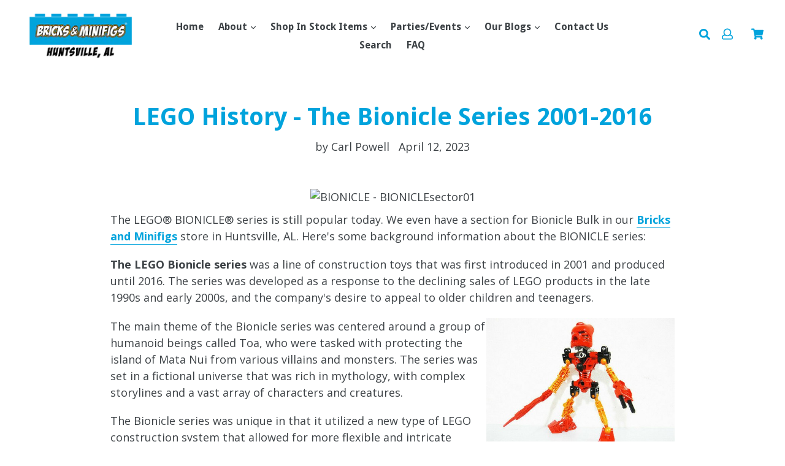

--- FILE ---
content_type: text/html; charset=utf-8
request_url: https://bricksandminifigshuntsville.com/blogs/news/lego-history-bionicle
body_size: 22599
content:
<!doctype html>
<!--[if IE 9]> <html class="ie9 no-js" lang="en"> <![endif]-->
<!--[if (gt IE 9)|!(IE)]><!--> <html class="no-js" lang="en"> <!--<![endif]-->
<head>
  <!-- Google tag (gtag.js) -->
<script async src="https://www.googletagmanager.com/gtag/js?id=G-EM7HD5C4PW"></script>
  <!-- BEGIN MerchantWidget Code -->
<script id='merchantWidgetScript'
        src="https://www.gstatic.com/shopping/merchant/merchantwidget.js"
        defer>
</script>
  <!-- BEGIN MerchantWidget Code -->

<script id='merchantWidgetScript'

        src="https://www.gstatic.com/shopping/merchant/merchantwidget.js"

        defer>

</script>

<script type="text/javascript">

  merchantWidgetScript.addEventListener('load', function () {

    merchantwidget.start({

     position: 'RIGHT_BOTTOM'

   });

  });

</script>

<!-- END MerchantWidget Code -->
<script type="text/javascript">
  merchantWidgetScript.addEventListener('load', function () {
    merchantwidget.start({
     position: 'RIGHT_BOTTOM'
   });
  });
</script>
<!-- END MerchantWidget Code -->
<script>
  window.dataLayer = window.dataLayer || [];
  function gtag(){dataLayer.push(arguments);}
  gtag('js', new Date());

  gtag('config', 'G-EM7HD5C4PW');
</script>
  
  <meta charset="utf-8">
  <meta http-equiv="X-UA-Compatible" content="IE=edge,chrome=1">
  <meta name="viewport" content="width=device-width, initial-scale=1, shrink-to-fit=no">
  <meta name="theme-color" content="#da1027">
  <link rel="canonical" href="https://bricksandminifigshuntsville.com/blogs/news/lego-history-bionicle">

  
    <link rel="shortcut icon" href="//bricksandminifigshuntsville.com/cdn/shop/files/logo_brick_small_0083f24b-5220-4888-9097-f422088904d0_32x32.png?v=1656170086" type="image/png">
  

  
  <title>
    LEGO History - The Bionicle Series 2001-2016
    
    
    
      &ndash; Bricks and Minifigs Huntsville AL
    
  </title>

  
    <meta name="description" content="The LEGO® BIONICLE® series is still popular today. We even have a section for Bionicle Bulk in our Bricks and Minifigs store in Huntsville, AL. Here&#39;s some background information about the BIONICLE series: The LEGO Bionicle series was a line of construction toys that was first introduced in 2001 and produced until 2016">
  
  
  <!-- Latest compiled and minified CSS -->

  <!-- /snippets/social-meta-tags.liquid -->
<meta property="og:site_name" content="Bricks and Minifigs Huntsville AL">
<meta property="og:url" content="https://bricksandminifigshuntsville.com/blogs/news/lego-history-bionicle">
<meta property="og:title" content="LEGO History - The Bionicle Series 2001-2016">
<meta property="og:type" content="article">
<meta property="og:description" content="The main theme of the Bionicle series was centered around a group of humanoid beings called Toa, who were tasked with protecting the island of Mata Nui from various villains and monsters."><meta property="og:image" content="http://bricksandminifigshuntsville.com/cdn/shop/articles/Color_Bionicle_Logo_1024x1024.png?v=1680231888">
<meta property="og:image:secure_url" content="https://bricksandminifigshuntsville.com/cdn/shop/articles/Color_Bionicle_Logo_1024x1024.png?v=1680231888">

<meta name="twitter:site" content="@">
<meta name="twitter:card" content="summary_large_image">
<meta name="twitter:title" content="LEGO History - The Bionicle Series 2001-2016">
<meta name="twitter:description" content="The main theme of the Bionicle series was centered around a group of humanoid beings called Toa, who were tasked with protecting the island of Mata Nui from various villains and monsters.">

   <link rel="stylesheet" href="https://maxcdn.bootstrapcdn.com/bootstrap/4.0.0/css/bootstrap.min.css" integrity="sha384-Gn5384xqQ1aoWXA+058RXPxPg6fy4IWvTNh0E263XmFcJlSAwiGgFAW/dAiS6JXm" crossorigin="anonymous">
  <link href="//bricksandminifigshuntsville.com/cdn/shop/t/3/assets/theme.scss.css?v=85053703796705768961730847057" rel="stylesheet" type="text/css" media="all" />
  <link href="//bricksandminifigshuntsville.com/cdn/shop/t/3/assets/bam.scss.css?v=4706542602134464791722516884" rel="stylesheet" type="text/css" media="all" />
  <link href="https://fonts.googleapis.com/css?family=Abril+Fatface|Anton|Cabin|Cabin+Sketch|Cinzel|Comfortaa|Courgette|Dancing+Script|Grand+Hotel|Great+Vibes|Josefin+Sans|Josefin+Slab|Lobster|Lobster+Two|Merriweather|Oleo+Script|Pacifico|Passion+One|Playfair+Display|Poppins|Quicksand|Raleway|Roboto+Slab|Satisfy|Slabo+27px|Teko|Titillium+Web|Yanone+Kaffeesatz" rel="stylesheet">
  <!-- Font Awesome --->
  <script defer src="https://use.fontawesome.com/releases/v5.0.6/js/all.js"></script>


  <link href="//fonts.googleapis.com/css?family=Open+Sans:400,700" rel="stylesheet" type="text/css" media="all" />


  

    <link href="//fonts.googleapis.com/css?family=Droid+Sans:700" rel="stylesheet" type="text/css" media="all" />
  


  
<!-- Latest compiled and minified JavaScript -->
  <script>
    var theme = {
      strings: {
        addToCart: "Add to cart",
        soldOut: "Sold out",
        unavailable: "Unavailable",
        showMore: "Show More",
        showLess: "Show Less",
        addressError: "Error looking up that address",
        addressNoResults: "No results for that address",
        addressQueryLimit: "You have exceeded the Google API usage limit. Consider upgrading to a \u003ca href=\"https:\/\/developers.google.com\/maps\/premium\/usage-limits\"\u003ePremium Plan\u003c\/a\u003e.",
        authError: "There was a problem authenticating your Google Maps account."
      },
      moneyFormat: "${{amount}}"
    }

    document.documentElement.className = document.documentElement.className.replace('no-js', 'js');
      
  </script>

  <!--[if (lte IE 9) ]><script src="//bricksandminifigshuntsville.com/cdn/shop/t/3/assets/match-media.min.js?v=22265819453975888031657682535" type="text/javascript"></script><![endif]-->

  

  <!--[if (gt IE 9)|!(IE)]><!--><script src="//bricksandminifigshuntsville.com/cdn/shop/t/3/assets/lazysizes.js?v=68441465964607740661657682535" async="async"></script><!--<![endif]-->
  <!--[if lte IE 9]><script src="//bricksandminifigshuntsville.com/cdn/shop/t/3/assets/lazysizes.min.js?v=5508"></script><![endif]-->
  <!--[if (gt IE 9)|!cookie]><!--><script src="//bricksandminifigshuntsville.com/cdn/shop/t/3/assets/cookie.js?v=112113785295155338471657682535" ></script><!--<![endif]-->
  <!--[if (gt IE 9)|!(IE)]><!--><script src="//bricksandminifigshuntsville.com/cdn/shop/t/3/assets/vendor.js?v=136118274122071307521657682535" ></script><!--<![endif]-->
  <!--[if lte IE 9]><script src="//bricksandminifigshuntsville.com/cdn/shop/t/3/assets/vendor.js?v=136118274122071307521657682535"></script><![endif]-->

  <!--[if (gt IE 9)|!(IE)]><!--><script src="//bricksandminifigshuntsville.com/cdn/shop/t/3/assets/theme.js?v=66946434521180113531657682535" ></script><!--<![endif]-->
  <!--[if lte IE 9]><script src="//bricksandminifigshuntsville.com/cdn/shop/t/3/assets/theme.js?v=66946434521180113531657682535"></script><![endif]-->
  
  <!--font-awesome--><link rel="stylesheet" href="https://cdnjs.cloudflare.com/ajax/libs/font-awesome/3.2.1/css/font-awesome.min.css"><!--<end font-awesome-->
  
  <!-- add swatch options --> <script src="//bricksandminifigshuntsville.com/cdn/shopifycloud/storefront/assets/themes_support/option_selection-b017cd28.js" type="text/javascript"></script> <!--<end swatch options-->
  
  <script>jQuery('html').removeClass('no-js').addClass('js');</script>
  
<!-- Meta Pixel Code -->
<script>
!function(f,b,e,v,n,t,s)
{if(f.fbq)return;n=f.fbq=function(){n.callMethod?
n.callMethod.apply(n,arguments):n.queue.push(arguments)};
if(!f._fbq)f._fbq=n;n.push=n;n.loaded=!0;n.version='2.0';
n.queue=[];t=b.createElement(e);t.async=!0;
t.src=v;s=b.getElementsByTagName(e)[0];
s.parentNode.insertBefore(t,s)}(window, document,'script',
'https://connect.facebook.net/en_US/fbevents.js');
fbq('init', '1838719816983585');
fbq('track', 'PageView');
</script>
<noscript><img height="1" width="1" style="display:none"
src="https://www.facebook.com/tr?id=1838719816983585&ev=PageView&noscript=1"
/></noscript>
<!-- End Meta Pixel Code -->

<!-- Meta Pixel Code -->
<script>
!function(f,b,e,v,n,t,s)
{if(f.fbq)return;n=f.fbq=function(){n.callMethod?
n.callMethod.apply(n,arguments):n.queue.push(arguments)};
if(!f._fbq)f._fbq=n;n.push=n;n.loaded=!0;n.version='2.0';
n.queue=[];t=b.createElement(e);t.async=!0;
t.src=v;s=b.getElementsByTagName(e)[0];
s.parentNode.insertBefore(t,s)}(window, document,'script',
'https://connect.facebook.net/en_US/fbevents.js');
fbq('init', '2282519768838676');
fbq('track', 'PageView');
</script>
<noscript><img height="1" width="1" style="display:none"
src="https://www.facebook.com/tr?id=2282519768838676&ev=PageView&noscript=1"
/></noscript>
<!-- End Meta Pixel Code -->

  <script>window.performance && window.performance.mark && window.performance.mark('shopify.content_for_header.start');</script><meta name="google-site-verification" content="rzyAKVoi-QzBipeIXOKEkKhNlZZrBU1MIjuaxQMjivA">
<meta name="facebook-domain-verification" content="g0dzj44t4ntgg8pybitduo8s2jlxt1">
<meta id="shopify-digital-wallet" name="shopify-digital-wallet" content="/64050692329/digital_wallets/dialog">
<meta name="shopify-checkout-api-token" content="aef63e30001f008111da5675253b5219">
<meta id="in-context-paypal-metadata" data-shop-id="64050692329" data-venmo-supported="false" data-environment="production" data-locale="en_US" data-paypal-v4="true" data-currency="USD">
<link rel="alternate" type="application/atom+xml" title="Feed" href="/blogs/news.atom" />
<script async="async" src="/checkouts/internal/preloads.js?locale=en-US"></script>
<link rel="preconnect" href="https://shop.app" crossorigin="anonymous">
<script async="async" src="https://shop.app/checkouts/internal/preloads.js?locale=en-US&shop_id=64050692329" crossorigin="anonymous"></script>
<script id="apple-pay-shop-capabilities" type="application/json">{"shopId":64050692329,"countryCode":"US","currencyCode":"USD","merchantCapabilities":["supports3DS"],"merchantId":"gid:\/\/shopify\/Shop\/64050692329","merchantName":"Bricks and Minifigs Huntsville AL","requiredBillingContactFields":["postalAddress","email"],"requiredShippingContactFields":["postalAddress","email"],"shippingType":"shipping","supportedNetworks":["visa","masterCard","amex","discover","elo","jcb"],"total":{"type":"pending","label":"Bricks and Minifigs Huntsville AL","amount":"1.00"},"shopifyPaymentsEnabled":true,"supportsSubscriptions":true}</script>
<script id="shopify-features" type="application/json">{"accessToken":"aef63e30001f008111da5675253b5219","betas":["rich-media-storefront-analytics"],"domain":"bricksandminifigshuntsville.com","predictiveSearch":true,"shopId":64050692329,"locale":"en"}</script>
<script>var Shopify = Shopify || {};
Shopify.shop = "bricksandminifigshsv.myshopify.com";
Shopify.locale = "en";
Shopify.currency = {"active":"USD","rate":"1.0"};
Shopify.country = "US";
Shopify.theme = {"name":"BAM85","id":134051758313,"schema_name":"Bam Debut Modified","schema_version":"2.0","theme_store_id":null,"role":"main"};
Shopify.theme.handle = "null";
Shopify.theme.style = {"id":null,"handle":null};
Shopify.cdnHost = "bricksandminifigshuntsville.com/cdn";
Shopify.routes = Shopify.routes || {};
Shopify.routes.root = "/";</script>
<script type="module">!function(o){(o.Shopify=o.Shopify||{}).modules=!0}(window);</script>
<script>!function(o){function n(){var o=[];function n(){o.push(Array.prototype.slice.apply(arguments))}return n.q=o,n}var t=o.Shopify=o.Shopify||{};t.loadFeatures=n(),t.autoloadFeatures=n()}(window);</script>
<script>
  window.ShopifyPay = window.ShopifyPay || {};
  window.ShopifyPay.apiHost = "shop.app\/pay";
  window.ShopifyPay.redirectState = null;
</script>
<script id="shop-js-analytics" type="application/json">{"pageType":"article"}</script>
<script defer="defer" async type="module" src="//bricksandminifigshuntsville.com/cdn/shopifycloud/shop-js/modules/v2/client.init-shop-cart-sync_BdyHc3Nr.en.esm.js"></script>
<script defer="defer" async type="module" src="//bricksandminifigshuntsville.com/cdn/shopifycloud/shop-js/modules/v2/chunk.common_Daul8nwZ.esm.js"></script>
<script type="module">
  await import("//bricksandminifigshuntsville.com/cdn/shopifycloud/shop-js/modules/v2/client.init-shop-cart-sync_BdyHc3Nr.en.esm.js");
await import("//bricksandminifigshuntsville.com/cdn/shopifycloud/shop-js/modules/v2/chunk.common_Daul8nwZ.esm.js");

  window.Shopify.SignInWithShop?.initShopCartSync?.({"fedCMEnabled":true,"windoidEnabled":true});

</script>
<script>
  window.Shopify = window.Shopify || {};
  if (!window.Shopify.featureAssets) window.Shopify.featureAssets = {};
  window.Shopify.featureAssets['shop-js'] = {"shop-cart-sync":["modules/v2/client.shop-cart-sync_QYOiDySF.en.esm.js","modules/v2/chunk.common_Daul8nwZ.esm.js"],"init-fed-cm":["modules/v2/client.init-fed-cm_DchLp9rc.en.esm.js","modules/v2/chunk.common_Daul8nwZ.esm.js"],"shop-button":["modules/v2/client.shop-button_OV7bAJc5.en.esm.js","modules/v2/chunk.common_Daul8nwZ.esm.js"],"init-windoid":["modules/v2/client.init-windoid_DwxFKQ8e.en.esm.js","modules/v2/chunk.common_Daul8nwZ.esm.js"],"shop-cash-offers":["modules/v2/client.shop-cash-offers_DWtL6Bq3.en.esm.js","modules/v2/chunk.common_Daul8nwZ.esm.js","modules/v2/chunk.modal_CQq8HTM6.esm.js"],"shop-toast-manager":["modules/v2/client.shop-toast-manager_CX9r1SjA.en.esm.js","modules/v2/chunk.common_Daul8nwZ.esm.js"],"init-shop-email-lookup-coordinator":["modules/v2/client.init-shop-email-lookup-coordinator_UhKnw74l.en.esm.js","modules/v2/chunk.common_Daul8nwZ.esm.js"],"pay-button":["modules/v2/client.pay-button_DzxNnLDY.en.esm.js","modules/v2/chunk.common_Daul8nwZ.esm.js"],"avatar":["modules/v2/client.avatar_BTnouDA3.en.esm.js"],"init-shop-cart-sync":["modules/v2/client.init-shop-cart-sync_BdyHc3Nr.en.esm.js","modules/v2/chunk.common_Daul8nwZ.esm.js"],"shop-login-button":["modules/v2/client.shop-login-button_D8B466_1.en.esm.js","modules/v2/chunk.common_Daul8nwZ.esm.js","modules/v2/chunk.modal_CQq8HTM6.esm.js"],"init-customer-accounts-sign-up":["modules/v2/client.init-customer-accounts-sign-up_C8fpPm4i.en.esm.js","modules/v2/client.shop-login-button_D8B466_1.en.esm.js","modules/v2/chunk.common_Daul8nwZ.esm.js","modules/v2/chunk.modal_CQq8HTM6.esm.js"],"init-shop-for-new-customer-accounts":["modules/v2/client.init-shop-for-new-customer-accounts_CVTO0Ztu.en.esm.js","modules/v2/client.shop-login-button_D8B466_1.en.esm.js","modules/v2/chunk.common_Daul8nwZ.esm.js","modules/v2/chunk.modal_CQq8HTM6.esm.js"],"init-customer-accounts":["modules/v2/client.init-customer-accounts_dRgKMfrE.en.esm.js","modules/v2/client.shop-login-button_D8B466_1.en.esm.js","modules/v2/chunk.common_Daul8nwZ.esm.js","modules/v2/chunk.modal_CQq8HTM6.esm.js"],"shop-follow-button":["modules/v2/client.shop-follow-button_CkZpjEct.en.esm.js","modules/v2/chunk.common_Daul8nwZ.esm.js","modules/v2/chunk.modal_CQq8HTM6.esm.js"],"lead-capture":["modules/v2/client.lead-capture_BntHBhfp.en.esm.js","modules/v2/chunk.common_Daul8nwZ.esm.js","modules/v2/chunk.modal_CQq8HTM6.esm.js"],"checkout-modal":["modules/v2/client.checkout-modal_CfxcYbTm.en.esm.js","modules/v2/chunk.common_Daul8nwZ.esm.js","modules/v2/chunk.modal_CQq8HTM6.esm.js"],"shop-login":["modules/v2/client.shop-login_Da4GZ2H6.en.esm.js","modules/v2/chunk.common_Daul8nwZ.esm.js","modules/v2/chunk.modal_CQq8HTM6.esm.js"],"payment-terms":["modules/v2/client.payment-terms_MV4M3zvL.en.esm.js","modules/v2/chunk.common_Daul8nwZ.esm.js","modules/v2/chunk.modal_CQq8HTM6.esm.js"]};
</script>
<script>(function() {
  var isLoaded = false;
  function asyncLoad() {
    if (isLoaded) return;
    isLoaded = true;
    var urls = ["\/\/cdn.shopify.com\/proxy\/98814efa650216f684c516ed79554e9096643cd04a5d08eef9fc9ab973f90ed9\/static.cdn.printful.com\/static\/js\/external\/shopify-product-customizer.js?v=0.28\u0026shop=bricksandminifigshsv.myshopify.com\u0026sp-cache-control=cHVibGljLCBtYXgtYWdlPTkwMA","https:\/\/chimpstatic.com\/mcjs-connected\/js\/users\/f5c8b39fe50720c38a3a0be00\/467becdc57eee327e42b9b8e1.js?shop=bricksandminifigshsv.myshopify.com"];
    for (var i = 0; i < urls.length; i++) {
      var s = document.createElement('script');
      s.type = 'text/javascript';
      s.async = true;
      s.src = urls[i];
      var x = document.getElementsByTagName('script')[0];
      x.parentNode.insertBefore(s, x);
    }
  };
  if(window.attachEvent) {
    window.attachEvent('onload', asyncLoad);
  } else {
    window.addEventListener('load', asyncLoad, false);
  }
})();</script>
<script id="__st">var __st={"a":64050692329,"offset":-21600,"reqid":"d3e89ad1-5a1b-45a5-9180-3dab33fd8139-1768961846","pageurl":"bricksandminifigshuntsville.com\/blogs\/news\/lego-history-bionicle","s":"articles-588392136937","u":"4f7b47ad611d","p":"article","rtyp":"article","rid":588392136937};</script>
<script>window.ShopifyPaypalV4VisibilityTracking = true;</script>
<script id="captcha-bootstrap">!function(){'use strict';const t='contact',e='account',n='new_comment',o=[[t,t],['blogs',n],['comments',n],[t,'customer']],c=[[e,'customer_login'],[e,'guest_login'],[e,'recover_customer_password'],[e,'create_customer']],r=t=>t.map((([t,e])=>`form[action*='/${t}']:not([data-nocaptcha='true']) input[name='form_type'][value='${e}']`)).join(','),a=t=>()=>t?[...document.querySelectorAll(t)].map((t=>t.form)):[];function s(){const t=[...o],e=r(t);return a(e)}const i='password',u='form_key',d=['recaptcha-v3-token','g-recaptcha-response','h-captcha-response',i],f=()=>{try{return window.sessionStorage}catch{return}},m='__shopify_v',_=t=>t.elements[u];function p(t,e,n=!1){try{const o=window.sessionStorage,c=JSON.parse(o.getItem(e)),{data:r}=function(t){const{data:e,action:n}=t;return t[m]||n?{data:e,action:n}:{data:t,action:n}}(c);for(const[e,n]of Object.entries(r))t.elements[e]&&(t.elements[e].value=n);n&&o.removeItem(e)}catch(o){console.error('form repopulation failed',{error:o})}}const l='form_type',E='cptcha';function T(t){t.dataset[E]=!0}const w=window,h=w.document,L='Shopify',v='ce_forms',y='captcha';let A=!1;((t,e)=>{const n=(g='f06e6c50-85a8-45c8-87d0-21a2b65856fe',I='https://cdn.shopify.com/shopifycloud/storefront-forms-hcaptcha/ce_storefront_forms_captcha_hcaptcha.v1.5.2.iife.js',D={infoText:'Protected by hCaptcha',privacyText:'Privacy',termsText:'Terms'},(t,e,n)=>{const o=w[L][v],c=o.bindForm;if(c)return c(t,g,e,D).then(n);var r;o.q.push([[t,g,e,D],n]),r=I,A||(h.body.append(Object.assign(h.createElement('script'),{id:'captcha-provider',async:!0,src:r})),A=!0)});var g,I,D;w[L]=w[L]||{},w[L][v]=w[L][v]||{},w[L][v].q=[],w[L][y]=w[L][y]||{},w[L][y].protect=function(t,e){n(t,void 0,e),T(t)},Object.freeze(w[L][y]),function(t,e,n,w,h,L){const[v,y,A,g]=function(t,e,n){const i=e?o:[],u=t?c:[],d=[...i,...u],f=r(d),m=r(i),_=r(d.filter((([t,e])=>n.includes(e))));return[a(f),a(m),a(_),s()]}(w,h,L),I=t=>{const e=t.target;return e instanceof HTMLFormElement?e:e&&e.form},D=t=>v().includes(t);t.addEventListener('submit',(t=>{const e=I(t);if(!e)return;const n=D(e)&&!e.dataset.hcaptchaBound&&!e.dataset.recaptchaBound,o=_(e),c=g().includes(e)&&(!o||!o.value);(n||c)&&t.preventDefault(),c&&!n&&(function(t){try{if(!f())return;!function(t){const e=f();if(!e)return;const n=_(t);if(!n)return;const o=n.value;o&&e.removeItem(o)}(t);const e=Array.from(Array(32),(()=>Math.random().toString(36)[2])).join('');!function(t,e){_(t)||t.append(Object.assign(document.createElement('input'),{type:'hidden',name:u})),t.elements[u].value=e}(t,e),function(t,e){const n=f();if(!n)return;const o=[...t.querySelectorAll(`input[type='${i}']`)].map((({name:t})=>t)),c=[...d,...o],r={};for(const[a,s]of new FormData(t).entries())c.includes(a)||(r[a]=s);n.setItem(e,JSON.stringify({[m]:1,action:t.action,data:r}))}(t,e)}catch(e){console.error('failed to persist form',e)}}(e),e.submit())}));const S=(t,e)=>{t&&!t.dataset[E]&&(n(t,e.some((e=>e===t))),T(t))};for(const o of['focusin','change'])t.addEventListener(o,(t=>{const e=I(t);D(e)&&S(e,y())}));const B=e.get('form_key'),M=e.get(l),P=B&&M;t.addEventListener('DOMContentLoaded',(()=>{const t=y();if(P)for(const e of t)e.elements[l].value===M&&p(e,B);[...new Set([...A(),...v().filter((t=>'true'===t.dataset.shopifyCaptcha))])].forEach((e=>S(e,t)))}))}(h,new URLSearchParams(w.location.search),n,t,e,['guest_login'])})(!0,!0)}();</script>
<script integrity="sha256-4kQ18oKyAcykRKYeNunJcIwy7WH5gtpwJnB7kiuLZ1E=" data-source-attribution="shopify.loadfeatures" defer="defer" src="//bricksandminifigshuntsville.com/cdn/shopifycloud/storefront/assets/storefront/load_feature-a0a9edcb.js" crossorigin="anonymous"></script>
<script crossorigin="anonymous" defer="defer" src="//bricksandminifigshuntsville.com/cdn/shopifycloud/storefront/assets/shopify_pay/storefront-65b4c6d7.js?v=20250812"></script>
<script data-source-attribution="shopify.dynamic_checkout.dynamic.init">var Shopify=Shopify||{};Shopify.PaymentButton=Shopify.PaymentButton||{isStorefrontPortableWallets:!0,init:function(){window.Shopify.PaymentButton.init=function(){};var t=document.createElement("script");t.src="https://bricksandminifigshuntsville.com/cdn/shopifycloud/portable-wallets/latest/portable-wallets.en.js",t.type="module",document.head.appendChild(t)}};
</script>
<script data-source-attribution="shopify.dynamic_checkout.buyer_consent">
  function portableWalletsHideBuyerConsent(e){var t=document.getElementById("shopify-buyer-consent"),n=document.getElementById("shopify-subscription-policy-button");t&&n&&(t.classList.add("hidden"),t.setAttribute("aria-hidden","true"),n.removeEventListener("click",e))}function portableWalletsShowBuyerConsent(e){var t=document.getElementById("shopify-buyer-consent"),n=document.getElementById("shopify-subscription-policy-button");t&&n&&(t.classList.remove("hidden"),t.removeAttribute("aria-hidden"),n.addEventListener("click",e))}window.Shopify?.PaymentButton&&(window.Shopify.PaymentButton.hideBuyerConsent=portableWalletsHideBuyerConsent,window.Shopify.PaymentButton.showBuyerConsent=portableWalletsShowBuyerConsent);
</script>
<script data-source-attribution="shopify.dynamic_checkout.cart.bootstrap">document.addEventListener("DOMContentLoaded",(function(){function t(){return document.querySelector("shopify-accelerated-checkout-cart, shopify-accelerated-checkout")}if(t())Shopify.PaymentButton.init();else{new MutationObserver((function(e,n){t()&&(Shopify.PaymentButton.init(),n.disconnect())})).observe(document.body,{childList:!0,subtree:!0})}}));
</script>
<link id="shopify-accelerated-checkout-styles" rel="stylesheet" media="screen" href="https://bricksandminifigshuntsville.com/cdn/shopifycloud/portable-wallets/latest/accelerated-checkout-backwards-compat.css" crossorigin="anonymous">
<style id="shopify-accelerated-checkout-cart">
        #shopify-buyer-consent {
  margin-top: 1em;
  display: inline-block;
  width: 100%;
}

#shopify-buyer-consent.hidden {
  display: none;
}

#shopify-subscription-policy-button {
  background: none;
  border: none;
  padding: 0;
  text-decoration: underline;
  font-size: inherit;
  cursor: pointer;
}

#shopify-subscription-policy-button::before {
  box-shadow: none;
}

      </style>

<script>window.performance && window.performance.mark && window.performance.mark('shopify.content_for_header.end');</script>
<link href="https://monorail-edge.shopifysvc.com" rel="dns-prefetch">
<script>(function(){if ("sendBeacon" in navigator && "performance" in window) {try {var session_token_from_headers = performance.getEntriesByType('navigation')[0].serverTiming.find(x => x.name == '_s').description;} catch {var session_token_from_headers = undefined;}var session_cookie_matches = document.cookie.match(/_shopify_s=([^;]*)/);var session_token_from_cookie = session_cookie_matches && session_cookie_matches.length === 2 ? session_cookie_matches[1] : "";var session_token = session_token_from_headers || session_token_from_cookie || "";function handle_abandonment_event(e) {var entries = performance.getEntries().filter(function(entry) {return /monorail-edge.shopifysvc.com/.test(entry.name);});if (!window.abandonment_tracked && entries.length === 0) {window.abandonment_tracked = true;var currentMs = Date.now();var navigation_start = performance.timing.navigationStart;var payload = {shop_id: 64050692329,url: window.location.href,navigation_start,duration: currentMs - navigation_start,session_token,page_type: "article"};window.navigator.sendBeacon("https://monorail-edge.shopifysvc.com/v1/produce", JSON.stringify({schema_id: "online_store_buyer_site_abandonment/1.1",payload: payload,metadata: {event_created_at_ms: currentMs,event_sent_at_ms: currentMs}}));}}window.addEventListener('pagehide', handle_abandonment_event);}}());</script>
<script id="web-pixels-manager-setup">(function e(e,d,r,n,o){if(void 0===o&&(o={}),!Boolean(null===(a=null===(i=window.Shopify)||void 0===i?void 0:i.analytics)||void 0===a?void 0:a.replayQueue)){var i,a;window.Shopify=window.Shopify||{};var t=window.Shopify;t.analytics=t.analytics||{};var s=t.analytics;s.replayQueue=[],s.publish=function(e,d,r){return s.replayQueue.push([e,d,r]),!0};try{self.performance.mark("wpm:start")}catch(e){}var l=function(){var e={modern:/Edge?\/(1{2}[4-9]|1[2-9]\d|[2-9]\d{2}|\d{4,})\.\d+(\.\d+|)|Firefox\/(1{2}[4-9]|1[2-9]\d|[2-9]\d{2}|\d{4,})\.\d+(\.\d+|)|Chrom(ium|e)\/(9{2}|\d{3,})\.\d+(\.\d+|)|(Maci|X1{2}).+ Version\/(15\.\d+|(1[6-9]|[2-9]\d|\d{3,})\.\d+)([,.]\d+|)( \(\w+\)|)( Mobile\/\w+|) Safari\/|Chrome.+OPR\/(9{2}|\d{3,})\.\d+\.\d+|(CPU[ +]OS|iPhone[ +]OS|CPU[ +]iPhone|CPU IPhone OS|CPU iPad OS)[ +]+(15[._]\d+|(1[6-9]|[2-9]\d|\d{3,})[._]\d+)([._]\d+|)|Android:?[ /-](13[3-9]|1[4-9]\d|[2-9]\d{2}|\d{4,})(\.\d+|)(\.\d+|)|Android.+Firefox\/(13[5-9]|1[4-9]\d|[2-9]\d{2}|\d{4,})\.\d+(\.\d+|)|Android.+Chrom(ium|e)\/(13[3-9]|1[4-9]\d|[2-9]\d{2}|\d{4,})\.\d+(\.\d+|)|SamsungBrowser\/([2-9]\d|\d{3,})\.\d+/,legacy:/Edge?\/(1[6-9]|[2-9]\d|\d{3,})\.\d+(\.\d+|)|Firefox\/(5[4-9]|[6-9]\d|\d{3,})\.\d+(\.\d+|)|Chrom(ium|e)\/(5[1-9]|[6-9]\d|\d{3,})\.\d+(\.\d+|)([\d.]+$|.*Safari\/(?![\d.]+ Edge\/[\d.]+$))|(Maci|X1{2}).+ Version\/(10\.\d+|(1[1-9]|[2-9]\d|\d{3,})\.\d+)([,.]\d+|)( \(\w+\)|)( Mobile\/\w+|) Safari\/|Chrome.+OPR\/(3[89]|[4-9]\d|\d{3,})\.\d+\.\d+|(CPU[ +]OS|iPhone[ +]OS|CPU[ +]iPhone|CPU IPhone OS|CPU iPad OS)[ +]+(10[._]\d+|(1[1-9]|[2-9]\d|\d{3,})[._]\d+)([._]\d+|)|Android:?[ /-](13[3-9]|1[4-9]\d|[2-9]\d{2}|\d{4,})(\.\d+|)(\.\d+|)|Mobile Safari.+OPR\/([89]\d|\d{3,})\.\d+\.\d+|Android.+Firefox\/(13[5-9]|1[4-9]\d|[2-9]\d{2}|\d{4,})\.\d+(\.\d+|)|Android.+Chrom(ium|e)\/(13[3-9]|1[4-9]\d|[2-9]\d{2}|\d{4,})\.\d+(\.\d+|)|Android.+(UC? ?Browser|UCWEB|U3)[ /]?(15\.([5-9]|\d{2,})|(1[6-9]|[2-9]\d|\d{3,})\.\d+)\.\d+|SamsungBrowser\/(5\.\d+|([6-9]|\d{2,})\.\d+)|Android.+MQ{2}Browser\/(14(\.(9|\d{2,})|)|(1[5-9]|[2-9]\d|\d{3,})(\.\d+|))(\.\d+|)|K[Aa][Ii]OS\/(3\.\d+|([4-9]|\d{2,})\.\d+)(\.\d+|)/},d=e.modern,r=e.legacy,n=navigator.userAgent;return n.match(d)?"modern":n.match(r)?"legacy":"unknown"}(),u="modern"===l?"modern":"legacy",c=(null!=n?n:{modern:"",legacy:""})[u],f=function(e){return[e.baseUrl,"/wpm","/b",e.hashVersion,"modern"===e.buildTarget?"m":"l",".js"].join("")}({baseUrl:d,hashVersion:r,buildTarget:u}),m=function(e){var d=e.version,r=e.bundleTarget,n=e.surface,o=e.pageUrl,i=e.monorailEndpoint;return{emit:function(e){var a=e.status,t=e.errorMsg,s=(new Date).getTime(),l=JSON.stringify({metadata:{event_sent_at_ms:s},events:[{schema_id:"web_pixels_manager_load/3.1",payload:{version:d,bundle_target:r,page_url:o,status:a,surface:n,error_msg:t},metadata:{event_created_at_ms:s}}]});if(!i)return console&&console.warn&&console.warn("[Web Pixels Manager] No Monorail endpoint provided, skipping logging."),!1;try{return self.navigator.sendBeacon.bind(self.navigator)(i,l)}catch(e){}var u=new XMLHttpRequest;try{return u.open("POST",i,!0),u.setRequestHeader("Content-Type","text/plain"),u.send(l),!0}catch(e){return console&&console.warn&&console.warn("[Web Pixels Manager] Got an unhandled error while logging to Monorail."),!1}}}}({version:r,bundleTarget:l,surface:e.surface,pageUrl:self.location.href,monorailEndpoint:e.monorailEndpoint});try{o.browserTarget=l,function(e){var d=e.src,r=e.async,n=void 0===r||r,o=e.onload,i=e.onerror,a=e.sri,t=e.scriptDataAttributes,s=void 0===t?{}:t,l=document.createElement("script"),u=document.querySelector("head"),c=document.querySelector("body");if(l.async=n,l.src=d,a&&(l.integrity=a,l.crossOrigin="anonymous"),s)for(var f in s)if(Object.prototype.hasOwnProperty.call(s,f))try{l.dataset[f]=s[f]}catch(e){}if(o&&l.addEventListener("load",o),i&&l.addEventListener("error",i),u)u.appendChild(l);else{if(!c)throw new Error("Did not find a head or body element to append the script");c.appendChild(l)}}({src:f,async:!0,onload:function(){if(!function(){var e,d;return Boolean(null===(d=null===(e=window.Shopify)||void 0===e?void 0:e.analytics)||void 0===d?void 0:d.initialized)}()){var d=window.webPixelsManager.init(e)||void 0;if(d){var r=window.Shopify.analytics;r.replayQueue.forEach((function(e){var r=e[0],n=e[1],o=e[2];d.publishCustomEvent(r,n,o)})),r.replayQueue=[],r.publish=d.publishCustomEvent,r.visitor=d.visitor,r.initialized=!0}}},onerror:function(){return m.emit({status:"failed",errorMsg:"".concat(f," has failed to load")})},sri:function(e){var d=/^sha384-[A-Za-z0-9+/=]+$/;return"string"==typeof e&&d.test(e)}(c)?c:"",scriptDataAttributes:o}),m.emit({status:"loading"})}catch(e){m.emit({status:"failed",errorMsg:(null==e?void 0:e.message)||"Unknown error"})}}})({shopId: 64050692329,storefrontBaseUrl: "https://bricksandminifigshuntsville.com",extensionsBaseUrl: "https://extensions.shopifycdn.com/cdn/shopifycloud/web-pixels-manager",monorailEndpoint: "https://monorail-edge.shopifysvc.com/unstable/produce_batch",surface: "storefront-renderer",enabledBetaFlags: ["2dca8a86"],webPixelsConfigList: [{"id":"785187049","configuration":"{\"pixel_id\":\"1838719816983585\",\"pixel_type\":\"facebook_pixel\"}","eventPayloadVersion":"v1","runtimeContext":"OPEN","scriptVersion":"ca16bc87fe92b6042fbaa3acc2fbdaa6","type":"APP","apiClientId":2329312,"privacyPurposes":["ANALYTICS","MARKETING","SALE_OF_DATA"],"dataSharingAdjustments":{"protectedCustomerApprovalScopes":["read_customer_address","read_customer_email","read_customer_name","read_customer_personal_data","read_customer_phone"]}},{"id":"462160105","configuration":"{\"config\":\"{\\\"google_tag_ids\\\":[\\\"G-EM7HD5C4PW\\\",\\\"GT-NGKQPPR\\\"],\\\"target_country\\\":\\\"US\\\",\\\"gtag_events\\\":[{\\\"type\\\":\\\"search\\\",\\\"action_label\\\":\\\"G-EM7HD5C4PW\\\"},{\\\"type\\\":\\\"begin_checkout\\\",\\\"action_label\\\":\\\"G-EM7HD5C4PW\\\"},{\\\"type\\\":\\\"view_item\\\",\\\"action_label\\\":[\\\"G-EM7HD5C4PW\\\",\\\"MC-LGJFYCPZWC\\\"]},{\\\"type\\\":\\\"purchase\\\",\\\"action_label\\\":[\\\"G-EM7HD5C4PW\\\",\\\"MC-LGJFYCPZWC\\\"]},{\\\"type\\\":\\\"page_view\\\",\\\"action_label\\\":[\\\"G-EM7HD5C4PW\\\",\\\"MC-LGJFYCPZWC\\\"]},{\\\"type\\\":\\\"add_payment_info\\\",\\\"action_label\\\":\\\"G-EM7HD5C4PW\\\"},{\\\"type\\\":\\\"add_to_cart\\\",\\\"action_label\\\":\\\"G-EM7HD5C4PW\\\"}],\\\"enable_monitoring_mode\\\":false}\"}","eventPayloadVersion":"v1","runtimeContext":"OPEN","scriptVersion":"b2a88bafab3e21179ed38636efcd8a93","type":"APP","apiClientId":1780363,"privacyPurposes":[],"dataSharingAdjustments":{"protectedCustomerApprovalScopes":["read_customer_address","read_customer_email","read_customer_name","read_customer_personal_data","read_customer_phone"]}},{"id":"shopify-app-pixel","configuration":"{}","eventPayloadVersion":"v1","runtimeContext":"STRICT","scriptVersion":"0450","apiClientId":"shopify-pixel","type":"APP","privacyPurposes":["ANALYTICS","MARKETING"]},{"id":"shopify-custom-pixel","eventPayloadVersion":"v1","runtimeContext":"LAX","scriptVersion":"0450","apiClientId":"shopify-pixel","type":"CUSTOM","privacyPurposes":["ANALYTICS","MARKETING"]}],isMerchantRequest: false,initData: {"shop":{"name":"Bricks and Minifigs Huntsville AL","paymentSettings":{"currencyCode":"USD"},"myshopifyDomain":"bricksandminifigshsv.myshopify.com","countryCode":"US","storefrontUrl":"https:\/\/bricksandminifigshuntsville.com"},"customer":null,"cart":null,"checkout":null,"productVariants":[],"purchasingCompany":null},},"https://bricksandminifigshuntsville.com/cdn","fcfee988w5aeb613cpc8e4bc33m6693e112",{"modern":"","legacy":""},{"shopId":"64050692329","storefrontBaseUrl":"https:\/\/bricksandminifigshuntsville.com","extensionBaseUrl":"https:\/\/extensions.shopifycdn.com\/cdn\/shopifycloud\/web-pixels-manager","surface":"storefront-renderer","enabledBetaFlags":"[\"2dca8a86\"]","isMerchantRequest":"false","hashVersion":"fcfee988w5aeb613cpc8e4bc33m6693e112","publish":"custom","events":"[[\"page_viewed\",{}]]"});</script><script>
  window.ShopifyAnalytics = window.ShopifyAnalytics || {};
  window.ShopifyAnalytics.meta = window.ShopifyAnalytics.meta || {};
  window.ShopifyAnalytics.meta.currency = 'USD';
  var meta = {"page":{"pageType":"article","resourceType":"article","resourceId":588392136937,"requestId":"d3e89ad1-5a1b-45a5-9180-3dab33fd8139-1768961846"}};
  for (var attr in meta) {
    window.ShopifyAnalytics.meta[attr] = meta[attr];
  }
</script>
<script class="analytics">
  (function () {
    var customDocumentWrite = function(content) {
      var jquery = null;

      if (window.jQuery) {
        jquery = window.jQuery;
      } else if (window.Checkout && window.Checkout.$) {
        jquery = window.Checkout.$;
      }

      if (jquery) {
        jquery('body').append(content);
      }
    };

    var hasLoggedConversion = function(token) {
      if (token) {
        return document.cookie.indexOf('loggedConversion=' + token) !== -1;
      }
      return false;
    }

    var setCookieIfConversion = function(token) {
      if (token) {
        var twoMonthsFromNow = new Date(Date.now());
        twoMonthsFromNow.setMonth(twoMonthsFromNow.getMonth() + 2);

        document.cookie = 'loggedConversion=' + token + '; expires=' + twoMonthsFromNow;
      }
    }

    var trekkie = window.ShopifyAnalytics.lib = window.trekkie = window.trekkie || [];
    if (trekkie.integrations) {
      return;
    }
    trekkie.methods = [
      'identify',
      'page',
      'ready',
      'track',
      'trackForm',
      'trackLink'
    ];
    trekkie.factory = function(method) {
      return function() {
        var args = Array.prototype.slice.call(arguments);
        args.unshift(method);
        trekkie.push(args);
        return trekkie;
      };
    };
    for (var i = 0; i < trekkie.methods.length; i++) {
      var key = trekkie.methods[i];
      trekkie[key] = trekkie.factory(key);
    }
    trekkie.load = function(config) {
      trekkie.config = config || {};
      trekkie.config.initialDocumentCookie = document.cookie;
      var first = document.getElementsByTagName('script')[0];
      var script = document.createElement('script');
      script.type = 'text/javascript';
      script.onerror = function(e) {
        var scriptFallback = document.createElement('script');
        scriptFallback.type = 'text/javascript';
        scriptFallback.onerror = function(error) {
                var Monorail = {
      produce: function produce(monorailDomain, schemaId, payload) {
        var currentMs = new Date().getTime();
        var event = {
          schema_id: schemaId,
          payload: payload,
          metadata: {
            event_created_at_ms: currentMs,
            event_sent_at_ms: currentMs
          }
        };
        return Monorail.sendRequest("https://" + monorailDomain + "/v1/produce", JSON.stringify(event));
      },
      sendRequest: function sendRequest(endpointUrl, payload) {
        // Try the sendBeacon API
        if (window && window.navigator && typeof window.navigator.sendBeacon === 'function' && typeof window.Blob === 'function' && !Monorail.isIos12()) {
          var blobData = new window.Blob([payload], {
            type: 'text/plain'
          });

          if (window.navigator.sendBeacon(endpointUrl, blobData)) {
            return true;
          } // sendBeacon was not successful

        } // XHR beacon

        var xhr = new XMLHttpRequest();

        try {
          xhr.open('POST', endpointUrl);
          xhr.setRequestHeader('Content-Type', 'text/plain');
          xhr.send(payload);
        } catch (e) {
          console.log(e);
        }

        return false;
      },
      isIos12: function isIos12() {
        return window.navigator.userAgent.lastIndexOf('iPhone; CPU iPhone OS 12_') !== -1 || window.navigator.userAgent.lastIndexOf('iPad; CPU OS 12_') !== -1;
      }
    };
    Monorail.produce('monorail-edge.shopifysvc.com',
      'trekkie_storefront_load_errors/1.1',
      {shop_id: 64050692329,
      theme_id: 134051758313,
      app_name: "storefront",
      context_url: window.location.href,
      source_url: "//bricksandminifigshuntsville.com/cdn/s/trekkie.storefront.cd680fe47e6c39ca5d5df5f0a32d569bc48c0f27.min.js"});

        };
        scriptFallback.async = true;
        scriptFallback.src = '//bricksandminifigshuntsville.com/cdn/s/trekkie.storefront.cd680fe47e6c39ca5d5df5f0a32d569bc48c0f27.min.js';
        first.parentNode.insertBefore(scriptFallback, first);
      };
      script.async = true;
      script.src = '//bricksandminifigshuntsville.com/cdn/s/trekkie.storefront.cd680fe47e6c39ca5d5df5f0a32d569bc48c0f27.min.js';
      first.parentNode.insertBefore(script, first);
    };
    trekkie.load(
      {"Trekkie":{"appName":"storefront","development":false,"defaultAttributes":{"shopId":64050692329,"isMerchantRequest":null,"themeId":134051758313,"themeCityHash":"9993392343516356753","contentLanguage":"en","currency":"USD","eventMetadataId":"3f481895-4c69-4140-99f5-a8eb519a4099"},"isServerSideCookieWritingEnabled":true,"monorailRegion":"shop_domain","enabledBetaFlags":["65f19447"]},"Session Attribution":{},"S2S":{"facebookCapiEnabled":true,"source":"trekkie-storefront-renderer","apiClientId":580111}}
    );

    var loaded = false;
    trekkie.ready(function() {
      if (loaded) return;
      loaded = true;

      window.ShopifyAnalytics.lib = window.trekkie;

      var originalDocumentWrite = document.write;
      document.write = customDocumentWrite;
      try { window.ShopifyAnalytics.merchantGoogleAnalytics.call(this); } catch(error) {};
      document.write = originalDocumentWrite;

      window.ShopifyAnalytics.lib.page(null,{"pageType":"article","resourceType":"article","resourceId":588392136937,"requestId":"d3e89ad1-5a1b-45a5-9180-3dab33fd8139-1768961846","shopifyEmitted":true});

      var match = window.location.pathname.match(/checkouts\/(.+)\/(thank_you|post_purchase)/)
      var token = match? match[1]: undefined;
      if (!hasLoggedConversion(token)) {
        setCookieIfConversion(token);
        
      }
    });


        var eventsListenerScript = document.createElement('script');
        eventsListenerScript.async = true;
        eventsListenerScript.src = "//bricksandminifigshuntsville.com/cdn/shopifycloud/storefront/assets/shop_events_listener-3da45d37.js";
        document.getElementsByTagName('head')[0].appendChild(eventsListenerScript);

})();</script>
<script
  defer
  src="https://bricksandminifigshuntsville.com/cdn/shopifycloud/perf-kit/shopify-perf-kit-3.0.4.min.js"
  data-application="storefront-renderer"
  data-shop-id="64050692329"
  data-render-region="gcp-us-central1"
  data-page-type="article"
  data-theme-instance-id="134051758313"
  data-theme-name="Bam Debut Modified"
  data-theme-version="2.0"
  data-monorail-region="shop_domain"
  data-resource-timing-sampling-rate="10"
  data-shs="true"
  data-shs-beacon="true"
  data-shs-export-with-fetch="true"
  data-shs-logs-sample-rate="1"
  data-shs-beacon-endpoint="https://bricksandminifigshuntsville.com/api/collect"
></script>
</head>

<body class="template-article ">
  <a class="in-page-link visually-hidden skip-link" href="#MainContent">Skip to content</a>

  <div id="SearchDrawer" class="search-bar drawer drawer--top">
    <div class="search-bar__table">
      <div class="search-bar__table-cell search-bar__form-wrapper">
        <form class="search search-bar__form" action="/search" method="get" role="search">
          <button class="search-bar__submit search__submit btn--link" type="submit">
            <svg aria-hidden="true" focusable="false" role="presentation" class="icon icon-search" viewBox="0 0 37 40"><path d="M35.6 36l-9.8-9.8c4.1-5.4 3.6-13.2-1.3-18.1-5.4-5.4-14.2-5.4-19.7 0-5.4 5.4-5.4 14.2 0 19.7 2.6 2.6 6.1 4.1 9.8 4.1 3 0 5.9-1 8.3-2.8l9.8 9.8c.4.4.9.6 1.4.6s1-.2 1.4-.6c.9-.9.9-2.1.1-2.9zm-20.9-8.2c-2.6 0-5.1-1-7-2.9-3.9-3.9-3.9-10.1 0-14C9.6 9 12.2 8 14.7 8s5.1 1 7 2.9c3.9 3.9 3.9 10.1 0 14-1.9 1.9-4.4 2.9-7 2.9z"/></svg>
            <span class="icon__fallback-text">Submit</span>
          </button>
          <input class="search__input search-bar__input" type="search" name="q" value="" placeholder="Search" aria-label="Search">
        </form>
      </div>
      <div class="search-bar__table-cell text-right">
        <button type="button" class="btn--link search-bar__close js-drawer-close">
          <svg aria-hidden="true" focusable="false" role="presentation" class="icon icon-close" viewBox="0 0 37 40"><path d="M21.3 23l11-11c.8-.8.8-2 0-2.8-.8-.8-2-.8-2.8 0l-11 11-11-11c-.8-.8-2-.8-2.8 0-.8.8-.8 2 0 2.8l11 11-11 11c-.8.8-.8 2 0 2.8.4.4.9.6 1.4.6s1-.2 1.4-.6l11-11 11 11c.4.4.9.6 1.4.6s1-.2 1.4-.6c.8-.8.8-2 0-2.8l-11-11z"/></svg>
          <span class="icon__fallback-text">Close search</span>
        </button>
      </div>
    </div>
  </div>

  <div id="shopify-section-header" class="shopify-section">
  <style>
    .notification-bar {
      background-color: #fbd74e;
    }

    .notification-bar__message {
      color: #000000;
    }

    
      .site-header__logo-image {
        max-width: 200px;
      }
    

    
      .site-header__logo-image {
        margin: 0;
      }
    
  </style>

<div class="header"data-section-id="header" data-section-type="header-section">
  <nav class="mobile-nav-wrapper" role="navigation">
	<ul id="MobileNav" class="mobile-nav">
      
<li class="mobile-nav__item border-bottom">
          
            <a href="/" class="mobile-nav__link">
              Home
            </a>
          
        </li>
      
<li class="mobile-nav__item border-bottom">
          
            <button type="button" class="btn--link js-toggle-submenu mobile-nav__link" data-target="about-2" data-level="1">
              About
              <div class="mobile-nav__icon">
                <svg aria-hidden="true" focusable="false" role="presentation" class="icon icon-chevron-right" viewBox="0 0 284.49 498.98"><defs><style>.cls-1{fill:#231f20}</style></defs><path class="cls-1" d="M223.18 628.49a35 35 0 0 1-24.75-59.75L388.17 379 198.43 189.26a35 35 0 0 1 49.5-49.5l214.49 214.49a35 35 0 0 1 0 49.5L247.93 618.24a34.89 34.89 0 0 1-24.75 10.25z" transform="translate(-188.18 -129.51)"/></svg>
                <span class="icon__fallback-text">expand</span>
              </div>
            </button>
            <ul class="mobile-nav__dropdown" data-parent="about-2" data-level="2">
              <li class="mobile-nav__item border-bottom">
                <div class="mobile-nav__table">
                  <div class="mobile-nav__table-cell mobile-nav__return">
                    <button class="btn--link js-toggle-submenu mobile-nav__return-btn" type="button">
                      <svg aria-hidden="true" focusable="false" role="presentation" class="icon icon-chevron-left" viewBox="0 0 284.49 498.98"><defs><style>.cls-1{fill:#231f20}</style></defs><path class="cls-1" d="M437.67 129.51a35 35 0 0 1 24.75 59.75L272.67 379l189.75 189.74a35 35 0 1 1-49.5 49.5L198.43 403.75a35 35 0 0 1 0-49.5l214.49-214.49a34.89 34.89 0 0 1 24.75-10.25z" transform="translate(-188.18 -129.51)"/></svg>
                      <span class="icon__fallback-text">collapse</span>
                    </button>
                  </div>
                  <a href="/pages/about-us" class="mobile-nav__sublist-link mobile-nav__sublist-header">
                    About
                  </a>
                </div>
              </li>

              
              
                

                <li class="mobile-nav__item border-bottom">
                  
                  <!-- Commented out third level nav on mobile to match desktop nav -->
                  
                    <a href="/pages/about-us" class="mobile-nav__sublist-link">
                      About Us
                    </a>
                  
                  
                  
                </li>
              
                

                <li class="mobile-nav__item border-bottom">
                  
                  <!-- Commented out third level nav on mobile to match desktop nav -->
                  
                    <a href="/pages/we-buy-lego" class="mobile-nav__sublist-link">
                      We Buy Lego
                    </a>
                  
                  
                  
                </li>
              
                

                <li class="mobile-nav__item border-bottom">
                  
                  <!-- Commented out third level nav on mobile to match desktop nav -->
                  
                    <a href="/pages/bricks-minifigs-huntsville-loyalty-program" class="mobile-nav__sublist-link">
                      Our Loyalty Program
                    </a>
                  
                  
                  
                </li>
              
                

                <li class="mobile-nav__item border-bottom">
                  
                  <!-- Commented out third level nav on mobile to match desktop nav -->
                  
                    <a href="/pages/what-is-a-certified-lego%C2%AE-set" class="mobile-nav__sublist-link">
                      What is a Certified Set?
                    </a>
                  
                  
                  
                </li>
              
                

                <li class="mobile-nav__item border-bottom">
                  
                  <!-- Commented out third level nav on mobile to match desktop nav -->
                  
                    <a href="https://goo.gl/maps/sc5DwwQZhpPrxEfi6" class="mobile-nav__sublist-link">
                      Take a Virtual Tour of our Store
                    </a>
                  
                  
                  
                </li>
              
                

                <li class="mobile-nav__item border-bottom">
                  
                  <!-- Commented out third level nav on mobile to match desktop nav -->
                  
                    <a href="/pages/community-involvement-giving-back" class="mobile-nav__sublist-link">
                      Community Involvement - Giving Back
                    </a>
                  
                  
                  
                </li>
              
                

                <li class="mobile-nav__item border-bottom">
                  
                  <!-- Commented out third level nav on mobile to match desktop nav -->
                  
                    <a href="/pages/volunteer-at-bricks-minifigs" class="mobile-nav__sublist-link">
                      Volunteer at Bricks &amp; Minifigs
                    </a>
                  
                  
                  
                </li>
              
                

                <li class="mobile-nav__item border-bottom">
                  
                  <!-- Commented out third level nav on mobile to match desktop nav -->
                  
                    <a href="/pages/bricks-minifigs-huntsville-ambassador-program" class="mobile-nav__sublist-link">
                      Ambassador Program (earn credits)
                    </a>
                  
                  
                  
                </li>
              
                

                <li class="mobile-nav__item">
                  
                  <!-- Commented out third level nav on mobile to match desktop nav -->
                  
                    <a href="/pages/work-at-bam" class="mobile-nav__sublist-link">
                      Work at Bricks and Minifigs
                    </a>
                  
                  
                  
                </li>
              
               
            </ul>
          
        </li>
      
<li class="mobile-nav__item border-bottom">
          
            <button type="button" class="btn--link js-toggle-submenu mobile-nav__link" data-target="shop-in-stock-items-3" data-level="1">
              Shop In Stock Items
              <div class="mobile-nav__icon">
                <svg aria-hidden="true" focusable="false" role="presentation" class="icon icon-chevron-right" viewBox="0 0 284.49 498.98"><defs><style>.cls-1{fill:#231f20}</style></defs><path class="cls-1" d="M223.18 628.49a35 35 0 0 1-24.75-59.75L388.17 379 198.43 189.26a35 35 0 0 1 49.5-49.5l214.49 214.49a35 35 0 0 1 0 49.5L247.93 618.24a34.89 34.89 0 0 1-24.75 10.25z" transform="translate(-188.18 -129.51)"/></svg>
                <span class="icon__fallback-text">expand</span>
              </div>
            </button>
            <ul class="mobile-nav__dropdown" data-parent="shop-in-stock-items-3" data-level="2">
              <li class="mobile-nav__item border-bottom">
                <div class="mobile-nav__table">
                  <div class="mobile-nav__table-cell mobile-nav__return">
                    <button class="btn--link js-toggle-submenu mobile-nav__return-btn" type="button">
                      <svg aria-hidden="true" focusable="false" role="presentation" class="icon icon-chevron-left" viewBox="0 0 284.49 498.98"><defs><style>.cls-1{fill:#231f20}</style></defs><path class="cls-1" d="M437.67 129.51a35 35 0 0 1 24.75 59.75L272.67 379l189.75 189.74a35 35 0 1 1-49.5 49.5L198.43 403.75a35 35 0 0 1 0-49.5l214.49-214.49a34.89 34.89 0 0 1 24.75-10.25z" transform="translate(-188.18 -129.51)"/></svg>
                      <span class="icon__fallback-text">collapse</span>
                    </button>
                  </div>
                  <a href="/collections/all" class="mobile-nav__sublist-link mobile-nav__sublist-header">
                    Shop In Stock Items
                  </a>
                </div>
              </li>

              
              
                

                <li class="mobile-nav__item border-bottom">
                  
                  <!-- Commented out third level nav on mobile to match desktop nav -->
                  
                    <button type="button" class="btn--link js-toggle-submenu mobile-nav__link mobile-nav__sublist-link" data-target="general-3-1">
                      General
                      <div class="mobile-nav__icon">
                        <svg aria-hidden="true" focusable="false" role="presentation" class="icon icon-chevron-right" viewBox="0 0 284.49 498.98"><defs><style>.cls-1{fill:#231f20}</style></defs><path class="cls-1" d="M223.18 628.49a35 35 0 0 1-24.75-59.75L388.17 379 198.43 189.26a35 35 0 0 1 49.5-49.5l214.49 214.49a35 35 0 0 1 0 49.5L247.93 618.24a34.89 34.89 0 0 1-24.75 10.25z" transform="translate(-188.18 -129.51)"/></svg>
                        <span class="icon__fallback-text">expand</span>
                      </div>
                    </button>
                    <ul class="mobile-nav__dropdown" data-parent="general-3-1" data-level="3">
                      <li class="mobile-nav__item border-bottom">
                        <div class="mobile-nav__table">
                          <div class="mobile-nav__table-cell mobile-nav__return">
                            <button type="button" class="btn--link js-toggle-submenu mobile-nav__return-btn" data-target="shop-in-stock-items-3">
                              <svg aria-hidden="true" focusable="false" role="presentation" class="icon icon-chevron-left" viewBox="0 0 284.49 498.98"><defs><style>.cls-1{fill:#231f20}</style></defs><path class="cls-1" d="M437.67 129.51a35 35 0 0 1 24.75 59.75L272.67 379l189.75 189.74a35 35 0 1 1-49.5 49.5L198.43 403.75a35 35 0 0 1 0-49.5l214.49-214.49a34.89 34.89 0 0 1 24.75-10.25z" transform="translate(-188.18 -129.51)"/></svg>
                              <span class="icon__fallback-text">collapse</span>
                            </button>
                          </div>
                          <a href="/" class="mobile-nav__sublist-link mobile-nav__sublist-header">
                            General
                          </a>
                        </div>
                      </li>
                      
                        <li class="mobile-nav__item border-bottom">
                          <a href="/collections/newest-added" class="mobile-nav__sublist-link">
                            Newest Listings
                          </a>
                        </li>
                      
                        <li class="mobile-nav__item border-bottom">
                          <a href="/collections/accessories" class="mobile-nav__sublist-link">
                            Accessories
                          </a>
                        </li>
                      
                        <li class="mobile-nav__item border-bottom">
                          <a href="/collections/bulk" class="mobile-nav__sublist-link">
                            Bulk
                          </a>
                        </li>
                      
                        <li class="mobile-nav__item border-bottom">
                          <a href="/collections/certified-lego%C2%AE-sets" class="mobile-nav__sublist-link">
                            Certified LEGO® Sets
                          </a>
                        </li>
                      
                        <li class="mobile-nav__item border-bottom">
                          <a href="/collections/military" class="mobile-nav__sublist-link">
                            Military - NEW!
                          </a>
                        </li>
                      
                        <li class="mobile-nav__item border-bottom">
                          <a href="/collections/retired-sets" class="mobile-nav__sublist-link">
                            Retired Sets
                          </a>
                        </li>
                      
                        <li class="mobile-nav__item border-bottom">
                          <a href="/collections/minifigs-1" class="mobile-nav__sublist-link">
                            MiniFigs
                          </a>
                        </li>
                      
                        <li class="mobile-nav__item border-bottom">
                          <a href="/collections/polybags" class="mobile-nav__sublist-link">
                            Polybags
                          </a>
                        </li>
                      
                        <li class="mobile-nav__item border-bottom">
                          <a href="/collections/new-in-box" class="mobile-nav__sublist-link">
                            NEW LEGO Box Sets
                          </a>
                        </li>
                      
                        <li class="mobile-nav__item">
                          <a href="/collections/used-built-sets" class="mobile-nav__sublist-link">
                            Used Built Sets (for local Pickup)
                          </a>
                        </li>
                      
                     
                    </ul>
                  
                  
                  
                  
                </li>
              
                

                <li class="mobile-nav__item border-bottom">
                  
                  <!-- Commented out third level nav on mobile to match desktop nav -->
                  
                    <button type="button" class="btn--link js-toggle-submenu mobile-nav__link mobile-nav__sublist-link" data-target="a-d-3-2">
                      A-D
                      <div class="mobile-nav__icon">
                        <svg aria-hidden="true" focusable="false" role="presentation" class="icon icon-chevron-right" viewBox="0 0 284.49 498.98"><defs><style>.cls-1{fill:#231f20}</style></defs><path class="cls-1" d="M223.18 628.49a35 35 0 0 1-24.75-59.75L388.17 379 198.43 189.26a35 35 0 0 1 49.5-49.5l214.49 214.49a35 35 0 0 1 0 49.5L247.93 618.24a34.89 34.89 0 0 1-24.75 10.25z" transform="translate(-188.18 -129.51)"/></svg>
                        <span class="icon__fallback-text">expand</span>
                      </div>
                    </button>
                    <ul class="mobile-nav__dropdown" data-parent="a-d-3-2" data-level="3">
                      <li class="mobile-nav__item border-bottom">
                        <div class="mobile-nav__table">
                          <div class="mobile-nav__table-cell mobile-nav__return">
                            <button type="button" class="btn--link js-toggle-submenu mobile-nav__return-btn" data-target="shop-in-stock-items-3">
                              <svg aria-hidden="true" focusable="false" role="presentation" class="icon icon-chevron-left" viewBox="0 0 284.49 498.98"><defs><style>.cls-1{fill:#231f20}</style></defs><path class="cls-1" d="M437.67 129.51a35 35 0 0 1 24.75 59.75L272.67 379l189.75 189.74a35 35 0 1 1-49.5 49.5L198.43 403.75a35 35 0 0 1 0-49.5l214.49-214.49a34.89 34.89 0 0 1 24.75-10.25z" transform="translate(-188.18 -129.51)"/></svg>
                              <span class="icon__fallback-text">collapse</span>
                            </button>
                          </div>
                          <a href="/" class="mobile-nav__sublist-link mobile-nav__sublist-header">
                            A-D
                          </a>
                        </div>
                      </li>
                      
                        <li class="mobile-nav__item border-bottom">
                          <a href="/collections/lego-architecture" class="mobile-nav__sublist-link">
                            Architecture
                          </a>
                        </li>
                      
                        <li class="mobile-nav__item border-bottom">
                          <a href="/collections/lego-art" class="mobile-nav__sublist-link">
                            LEGO Art
                          </a>
                        </li>
                      
                        <li class="mobile-nav__item border-bottom">
                          <a href="/collections/bionicle" class="mobile-nav__sublist-link">
                            Bionicle
                          </a>
                        </li>
                      
                        <li class="mobile-nav__item border-bottom">
                          <a href="/collections/lego-botanical" class="mobile-nav__sublist-link">
                            Botanicals
                          </a>
                        </li>
                      
                        <li class="mobile-nav__item border-bottom">
                          <a href="/collections/lego-brickheadz" class="mobile-nav__sublist-link">
                            BrickHeadZ
                          </a>
                        </li>
                      
                        <li class="mobile-nav__item border-bottom">
                          <a href="/collections/bricklink" class="mobile-nav__sublist-link">
                            Bricklink
                          </a>
                        </li>
                      
                        <li class="mobile-nav__item border-bottom">
                          <a href="/collections/city" class="mobile-nav__sublist-link">
                            City
                          </a>
                        </li>
                      
                        <li class="mobile-nav__item border-bottom">
                          <a href="/collections/classic" class="mobile-nav__sublist-link">
                            Classic
                          </a>
                        </li>
                      
                        <li class="mobile-nav__item border-bottom">
                          <a href="/collections/creator" class="mobile-nav__sublist-link">
                            Creator
                          </a>
                        </li>
                      
                        <li class="mobile-nav__item border-bottom">
                          <a href="/collections/disney" class="mobile-nav__sublist-link">
                            Disney™
                          </a>
                        </li>
                      
                        <li class="mobile-nav__item border-bottom">
                          <a href="/collections/dots" class="mobile-nav__sublist-link">
                            Dots
                          </a>
                        </li>
                      
                        <li class="mobile-nav__item border-bottom">
                          <a href="/collections/lego-dreamzzz" class="mobile-nav__sublist-link">
                            DREAMzzz
                          </a>
                        </li>
                      
                        <li class="mobile-nav__item">
                          <a href="/collections/duplo" class="mobile-nav__sublist-link">
                            Duplo
                          </a>
                        </li>
                      
                     
                    </ul>
                  
                  
                  
                  
                </li>
              
                

                <li class="mobile-nav__item border-bottom">
                  
                  <!-- Commented out third level nav on mobile to match desktop nav -->
                  
                    <button type="button" class="btn--link js-toggle-submenu mobile-nav__link mobile-nav__sublist-link" data-target="e-m-3-3">
                      E-M
                      <div class="mobile-nav__icon">
                        <svg aria-hidden="true" focusable="false" role="presentation" class="icon icon-chevron-right" viewBox="0 0 284.49 498.98"><defs><style>.cls-1{fill:#231f20}</style></defs><path class="cls-1" d="M223.18 628.49a35 35 0 0 1-24.75-59.75L388.17 379 198.43 189.26a35 35 0 0 1 49.5-49.5l214.49 214.49a35 35 0 0 1 0 49.5L247.93 618.24a34.89 34.89 0 0 1-24.75 10.25z" transform="translate(-188.18 -129.51)"/></svg>
                        <span class="icon__fallback-text">expand</span>
                      </div>
                    </button>
                    <ul class="mobile-nav__dropdown" data-parent="e-m-3-3" data-level="3">
                      <li class="mobile-nav__item border-bottom">
                        <div class="mobile-nav__table">
                          <div class="mobile-nav__table-cell mobile-nav__return">
                            <button type="button" class="btn--link js-toggle-submenu mobile-nav__return-btn" data-target="shop-in-stock-items-3">
                              <svg aria-hidden="true" focusable="false" role="presentation" class="icon icon-chevron-left" viewBox="0 0 284.49 498.98"><defs><style>.cls-1{fill:#231f20}</style></defs><path class="cls-1" d="M437.67 129.51a35 35 0 0 1 24.75 59.75L272.67 379l189.75 189.74a35 35 0 1 1-49.5 49.5L198.43 403.75a35 35 0 0 1 0-49.5l214.49-214.49a34.89 34.89 0 0 1 24.75-10.25z" transform="translate(-188.18 -129.51)"/></svg>
                              <span class="icon__fallback-text">collapse</span>
                            </button>
                          </div>
                          <a href="/" class="mobile-nav__sublist-link mobile-nav__sublist-header">
                            E-M
                          </a>
                        </div>
                      </li>
                      
                        <li class="mobile-nav__item border-bottom">
                          <a href="/collections/lego-elves" class="mobile-nav__sublist-link">
                            Elves
                          </a>
                        </li>
                      
                        <li class="mobile-nav__item border-bottom">
                          <a href="/collections/friends" class="mobile-nav__sublist-link">
                            Friends
                          </a>
                        </li>
                      
                        <li class="mobile-nav__item border-bottom">
                          <a href="/collections/lego-harry-potter" class="mobile-nav__sublist-link">
                            Harry Potter
                          </a>
                        </li>
                      
                        <li class="mobile-nav__item border-bottom">
                          <a href="/collections/lego-icons" class="mobile-nav__sublist-link">
                            Icons
                          </a>
                        </li>
                      
                        <li class="mobile-nav__item border-bottom">
                          <a href="/collections/lego-jurassic-world" class="mobile-nav__sublist-link">
                            Jurassic World
                          </a>
                        </li>
                      
                        <li class="mobile-nav__item border-bottom">
                          <a href="/collections/lego-marvel%E2%84%A2" class="mobile-nav__sublist-link">
                            Marvel
                          </a>
                        </li>
                      
                        <li class="mobile-nav__item border-bottom">
                          <a href="/collections/lego-mindstorms" class="mobile-nav__sublist-link">
                            Mindstorms
                          </a>
                        </li>
                      
                        <li class="mobile-nav__item border-bottom">
                          <a href="/collections/lego-minecraft" class="mobile-nav__sublist-link">
                            Minecraft
                          </a>
                        </li>
                      
                        <li class="mobile-nav__item border-bottom">
                          <a href="/collections/minifigs" class="mobile-nav__sublist-link">
                            Minifigures
                          </a>
                        </li>
                      
                        <li class="mobile-nav__item">
                          <a href="/collections/lego-movie" class="mobile-nav__sublist-link">
                            LEGO Movie
                          </a>
                        </li>
                      
                     
                    </ul>
                  
                  
                  
                  
                </li>
              
                

                <li class="mobile-nav__item">
                  
                  <!-- Commented out third level nav on mobile to match desktop nav -->
                  
                    <button type="button" class="btn--link js-toggle-submenu mobile-nav__link mobile-nav__sublist-link" data-target="n-z-3-4">
                      N-Z
                      <div class="mobile-nav__icon">
                        <svg aria-hidden="true" focusable="false" role="presentation" class="icon icon-chevron-right" viewBox="0 0 284.49 498.98"><defs><style>.cls-1{fill:#231f20}</style></defs><path class="cls-1" d="M223.18 628.49a35 35 0 0 1-24.75-59.75L388.17 379 198.43 189.26a35 35 0 0 1 49.5-49.5l214.49 214.49a35 35 0 0 1 0 49.5L247.93 618.24a34.89 34.89 0 0 1-24.75 10.25z" transform="translate(-188.18 -129.51)"/></svg>
                        <span class="icon__fallback-text">expand</span>
                      </div>
                    </button>
                    <ul class="mobile-nav__dropdown" data-parent="n-z-3-4" data-level="3">
                      <li class="mobile-nav__item border-bottom">
                        <div class="mobile-nav__table">
                          <div class="mobile-nav__table-cell mobile-nav__return">
                            <button type="button" class="btn--link js-toggle-submenu mobile-nav__return-btn" data-target="shop-in-stock-items-3">
                              <svg aria-hidden="true" focusable="false" role="presentation" class="icon icon-chevron-left" viewBox="0 0 284.49 498.98"><defs><style>.cls-1{fill:#231f20}</style></defs><path class="cls-1" d="M437.67 129.51a35 35 0 0 1 24.75 59.75L272.67 379l189.75 189.74a35 35 0 1 1-49.5 49.5L198.43 403.75a35 35 0 0 1 0-49.5l214.49-214.49a34.89 34.89 0 0 1 24.75-10.25z" transform="translate(-188.18 -129.51)"/></svg>
                              <span class="icon__fallback-text">collapse</span>
                            </button>
                          </div>
                          <a href="/" class="mobile-nav__sublist-link mobile-nav__sublist-header">
                            N-Z
                          </a>
                        </div>
                      </li>
                      
                        <li class="mobile-nav__item border-bottom">
                          <a href="/collections/ninjago" class="mobile-nav__sublist-link">
                            Ninjago
                          </a>
                        </li>
                      
                        <li class="mobile-nav__item border-bottom">
                          <a href="/collections/lego-speed-champions" class="mobile-nav__sublist-link">
                            Speed Champions
                          </a>
                        </li>
                      
                        <li class="mobile-nav__item border-bottom">
                          <a href="/collections/lego-star-wars" class="mobile-nav__sublist-link">
                            Star Wars
                          </a>
                        </li>
                      
                        <li class="mobile-nav__item border-bottom">
                          <a href="/collections/lego-stuntz" class="mobile-nav__sublist-link">
                            Stuntz
                          </a>
                        </li>
                      
                        <li class="mobile-nav__item border-bottom">
                          <a href="/collections/lego-superheroes" class="mobile-nav__sublist-link">
                            Superheroes
                          </a>
                        </li>
                      
                        <li class="mobile-nav__item border-bottom">
                          <a href="/collections/lego-supermario" class="mobile-nav__sublist-link">
                            Super Mario
                          </a>
                        </li>
                      
                        <li class="mobile-nav__item border-bottom">
                          <a href="/collections/technic" class="mobile-nav__sublist-link">
                            Technic
                          </a>
                        </li>
                      
                        <li class="mobile-nav__item border-bottom">
                          <a href="/collections/lego-toy-story" class="mobile-nav__sublist-link">
                            Toy Story
                          </a>
                        </li>
                      
                        <li class="mobile-nav__item border-bottom">
                          <a href="/collections/wednesday" class="mobile-nav__sublist-link">
                            Wednesday
                          </a>
                        </li>
                      
                        <li class="mobile-nav__item">
                          <a href="/collections/wicked" class="mobile-nav__sublist-link">
                            Wicked
                          </a>
                        </li>
                      
                     
                    </ul>
                  
                  
                  
                  
                </li>
              
               
            </ul>
          
        </li>
      
<li class="mobile-nav__item border-bottom">
          
            <button type="button" class="btn--link js-toggle-submenu mobile-nav__link" data-target="parties-events-4" data-level="1">
              Parties/Events
              <div class="mobile-nav__icon">
                <svg aria-hidden="true" focusable="false" role="presentation" class="icon icon-chevron-right" viewBox="0 0 284.49 498.98"><defs><style>.cls-1{fill:#231f20}</style></defs><path class="cls-1" d="M223.18 628.49a35 35 0 0 1-24.75-59.75L388.17 379 198.43 189.26a35 35 0 0 1 49.5-49.5l214.49 214.49a35 35 0 0 1 0 49.5L247.93 618.24a34.89 34.89 0 0 1-24.75 10.25z" transform="translate(-188.18 -129.51)"/></svg>
                <span class="icon__fallback-text">expand</span>
              </div>
            </button>
            <ul class="mobile-nav__dropdown" data-parent="parties-events-4" data-level="2">
              <li class="mobile-nav__item border-bottom">
                <div class="mobile-nav__table">
                  <div class="mobile-nav__table-cell mobile-nav__return">
                    <button class="btn--link js-toggle-submenu mobile-nav__return-btn" type="button">
                      <svg aria-hidden="true" focusable="false" role="presentation" class="icon icon-chevron-left" viewBox="0 0 284.49 498.98"><defs><style>.cls-1{fill:#231f20}</style></defs><path class="cls-1" d="M437.67 129.51a35 35 0 0 1 24.75 59.75L272.67 379l189.75 189.74a35 35 0 1 1-49.5 49.5L198.43 403.75a35 35 0 0 1 0-49.5l214.49-214.49a34.89 34.89 0 0 1 24.75-10.25z" transform="translate(-188.18 -129.51)"/></svg>
                      <span class="icon__fallback-text">collapse</span>
                    </button>
                  </div>
                  <a href="/pages/plan-a-party" class="mobile-nav__sublist-link mobile-nav__sublist-header">
                    Parties/Events
                  </a>
                </div>
              </li>

              
              
                

                <li class="mobile-nav__item border-bottom">
                  
                  <!-- Commented out third level nav on mobile to match desktop nav -->
                  
                    <a href="/pages/plan-a-party" class="mobile-nav__sublist-link">
                      Plan a Party
                    </a>
                  
                  
                  
                </li>
              
                

                <li class="mobile-nav__item">
                  
                  <!-- Commented out third level nav on mobile to match desktop nav -->
                  
                    <a href="/pages/home-school-lego-days" class="mobile-nav__sublist-link">
                      Home School Thursdays
                    </a>
                  
                  
                  
                </li>
              
               
            </ul>
          
        </li>
      
<li class="mobile-nav__item border-bottom">
          
            <button type="button" class="btn--link js-toggle-submenu mobile-nav__link" data-target="our-blogs-5" data-level="1">
              Our Blogs
              <div class="mobile-nav__icon">
                <svg aria-hidden="true" focusable="false" role="presentation" class="icon icon-chevron-right" viewBox="0 0 284.49 498.98"><defs><style>.cls-1{fill:#231f20}</style></defs><path class="cls-1" d="M223.18 628.49a35 35 0 0 1-24.75-59.75L388.17 379 198.43 189.26a35 35 0 0 1 49.5-49.5l214.49 214.49a35 35 0 0 1 0 49.5L247.93 618.24a34.89 34.89 0 0 1-24.75 10.25z" transform="translate(-188.18 -129.51)"/></svg>
                <span class="icon__fallback-text">expand</span>
              </div>
            </button>
            <ul class="mobile-nav__dropdown" data-parent="our-blogs-5" data-level="2">
              <li class="mobile-nav__item border-bottom">
                <div class="mobile-nav__table">
                  <div class="mobile-nav__table-cell mobile-nav__return">
                    <button class="btn--link js-toggle-submenu mobile-nav__return-btn" type="button">
                      <svg aria-hidden="true" focusable="false" role="presentation" class="icon icon-chevron-left" viewBox="0 0 284.49 498.98"><defs><style>.cls-1{fill:#231f20}</style></defs><path class="cls-1" d="M437.67 129.51a35 35 0 0 1 24.75 59.75L272.67 379l189.75 189.74a35 35 0 1 1-49.5 49.5L198.43 403.75a35 35 0 0 1 0-49.5l214.49-214.49a34.89 34.89 0 0 1 24.75-10.25z" transform="translate(-188.18 -129.51)"/></svg>
                      <span class="icon__fallback-text">collapse</span>
                    </button>
                  </div>
                  <a href="/blogs/bricks-minifigs-brick-blog" class="mobile-nav__sublist-link mobile-nav__sublist-header">
                    Our Blogs
                  </a>
                </div>
              </li>

              
              
                

                <li class="mobile-nav__item">
                  
                  <!-- Commented out third level nav on mobile to match desktop nav -->
                  
                    <button type="button" class="btn--link js-toggle-submenu mobile-nav__link mobile-nav__sublist-link" data-target="the-brick-blog-by-bricks-minifigs-5-1">
                      The Brick Blog by Bricks & Minifigs
                      <div class="mobile-nav__icon">
                        <svg aria-hidden="true" focusable="false" role="presentation" class="icon icon-chevron-right" viewBox="0 0 284.49 498.98"><defs><style>.cls-1{fill:#231f20}</style></defs><path class="cls-1" d="M223.18 628.49a35 35 0 0 1-24.75-59.75L388.17 379 198.43 189.26a35 35 0 0 1 49.5-49.5l214.49 214.49a35 35 0 0 1 0 49.5L247.93 618.24a34.89 34.89 0 0 1-24.75 10.25z" transform="translate(-188.18 -129.51)"/></svg>
                        <span class="icon__fallback-text">expand</span>
                      </div>
                    </button>
                    <ul class="mobile-nav__dropdown" data-parent="the-brick-blog-by-bricks-minifigs-5-1" data-level="3">
                      <li class="mobile-nav__item border-bottom">
                        <div class="mobile-nav__table">
                          <div class="mobile-nav__table-cell mobile-nav__return">
                            <button type="button" class="btn--link js-toggle-submenu mobile-nav__return-btn" data-target="our-blogs-5">
                              <svg aria-hidden="true" focusable="false" role="presentation" class="icon icon-chevron-left" viewBox="0 0 284.49 498.98"><defs><style>.cls-1{fill:#231f20}</style></defs><path class="cls-1" d="M437.67 129.51a35 35 0 0 1 24.75 59.75L272.67 379l189.75 189.74a35 35 0 1 1-49.5 49.5L198.43 403.75a35 35 0 0 1 0-49.5l214.49-214.49a34.89 34.89 0 0 1 24.75-10.25z" transform="translate(-188.18 -129.51)"/></svg>
                              <span class="icon__fallback-text">collapse</span>
                            </button>
                          </div>
                          <a href="/blogs/bricks-minifigs-brick-blog" class="mobile-nav__sublist-link mobile-nav__sublist-header">
                            The Brick Blog by Bricks & Minifigs
                          </a>
                        </div>
                      </li>
                      
                        <li class="mobile-nav__item">
                          <a href="/blogs/news" class="mobile-nav__sublist-link">
                            The History of LEGO®
                          </a>
                        </li>
                      
                     
                    </ul>
                  
                  
                  
                  
                </li>
              
               
            </ul>
          
        </li>
      
<li class="mobile-nav__item border-bottom">
          
            <a href="/pages/contact" class="mobile-nav__link">
              Contact Us
            </a>
          
        </li>
      
<li class="mobile-nav__item border-bottom">
          
            <a href="/search" class="mobile-nav__link">
              Search
            </a>
          
        </li>
      
<li class="mobile-nav__item">
          
            <a href="/pages/faq" class="mobile-nav__link">
              FAQ
            </a>
          
        </li>
      
    </ul>
  </nav>

  
    
  
  
<header class="site-header">
  <div class="container-fluid">
    <div class="row text-center align-items-center side-padding">
      
      
      <div class="col col-lg-2 logo-align--left logo-sm">
        
        
          <div class="h2 site-header__logo" itemscope itemtype="http://schema.org/Organization">
            
            
<a href="/" itemprop="url" class="site-header__logo-image">
              
              <img class="lazyload js"
                   src="//bricksandminifigshuntsville.com/cdn/shop/files/BAM_LOGO_HSV_AL_300x300.png?v=1655498436"
                   data-src="//bricksandminifigshuntsville.com/cdn/shop/files/BAM_LOGO_HSV_AL_{width}x.png?v=1655498436"
                   data-widths="[180, 360, 540, 720, 900, 1080, 1296, 1512, 1728, 2048]"
                   data-aspectratio="2.1301775147928996"
                   data-sizes="auto"
                   alt="Bricks &amp; Minifigs Logo"
                   style="max-width: 200px">
              <noscript>
                
                <img src="//bricksandminifigshuntsville.com/cdn/shop/files/BAM_LOGO_HSV_AL_200x.png?v=1655498436"
                     srcset="//bricksandminifigshuntsville.com/cdn/shop/files/BAM_LOGO_HSV_AL_200x.png?v=1655498436 1x, //bricksandminifigshuntsville.com/cdn/shop/files/BAM_LOGO_HSV_AL_200x@2x.png?v=1655498436 2x"
                     alt="Bricks & Minifigs Logo"
                     itemprop="logo"
                     style="max-width: 200px;">
              </noscript>
            </a>
            
            
          </div>
        
      </div>
       
        <div class="col-lg-8 col-md-6 d-none d-md-block">
          <nav class="" id="AccessibleNav" role="navigation">
            <ul class="site-nav list--inline " id="SiteNav">
  
    


    
      <li >
        <a href="/" class="site-nav__link site-nav__link--main">Home</a>
      </li>
    
  
    


    
      <li class="site-nav--has-dropdown" aria-has-popup="true" aria-controls="SiteNavLabel-about">
 		<button class="site-nav__link site-nav__link--main site-nav__link--button" type="button" aria-haspopup="true" aria-expanded="false" aria-controls="SiteNavLabel-about">
        About
        <svg aria-hidden="true" focusable="false" role="presentation" class="icon icon--wide icon-chevron-down" viewBox="0 0 498.98 284.49"><defs><style>.cls-1{fill:#231f20}</style></defs><path class="cls-1" d="M80.93 271.76A35 35 0 0 1 140.68 247l189.74 189.75L520.16 247a35 35 0 1 1 49.5 49.5L355.17 511a35 35 0 0 1-49.5 0L91.18 296.5a34.89 34.89 0 0 1-10.25-24.74z" transform="translate(-80.93 -236.76)"/></svg>
      	</button>

        <div class="site-nav__dropdown" id="SiteNavLabel-about" aria-expanded="false">
          
            <ul>
              
                <li >
                  <a href="/pages/about-us" class="site-nav__link site-nav__child-link">About Us</a>
                </li>
              
                <li >
                  <a href="/pages/we-buy-lego" class="site-nav__link site-nav__child-link">We Buy Lego</a>
                </li>
              
                <li >
                  <a href="/pages/bricks-minifigs-huntsville-loyalty-program" class="site-nav__link site-nav__child-link">Our Loyalty Program</a>
                </li>
              
                <li >
                  <a href="/pages/what-is-a-certified-lego%C2%AE-set" class="site-nav__link site-nav__child-link">What is a Certified Set?</a>
                </li>
              
                <li >
                  <a href="https://goo.gl/maps/sc5DwwQZhpPrxEfi6" class="site-nav__link site-nav__child-link">Take a Virtual Tour of our Store</a>
                </li>
              
                <li >
                  <a href="/pages/community-involvement-giving-back" class="site-nav__link site-nav__child-link">Community Involvement - Giving Back</a>
                </li>
              
                <li >
                  <a href="/pages/volunteer-at-bricks-minifigs" class="site-nav__link site-nav__child-link">Volunteer at Bricks &amp; Minifigs</a>
                </li>
              
                <li >
                  <a href="/pages/bricks-minifigs-huntsville-ambassador-program" class="site-nav__link site-nav__child-link">Ambassador Program (earn credits)</a>
                </li>
              
                <li >
                  <a href="/pages/work-at-bam" class="site-nav__link site-nav__child-link site-nav__link--last">Work at Bricks and Minifigs</a>
                </li>
              
            </ul>
          
        </div>
      </li>
    
  
    


    
      <li class="site-nav--has-dropdown site-nav--has-centered-dropdown" aria-has-popup="true" aria-controls="SiteNavLabel-shop-in-stock-items">
 		<button class="site-nav__link site-nav__link--main site-nav__link--button" type="button" aria-haspopup="true" aria-expanded="false" aria-controls="SiteNavLabel-shop-in-stock-items">
        Shop In Stock Items
        <svg aria-hidden="true" focusable="false" role="presentation" class="icon icon--wide icon-chevron-down" viewBox="0 0 498.98 284.49"><defs><style>.cls-1{fill:#231f20}</style></defs><path class="cls-1" d="M80.93 271.76A35 35 0 0 1 140.68 247l189.74 189.75L520.16 247a35 35 0 1 1 49.5 49.5L355.17 511a35 35 0 0 1-49.5 0L91.18 296.5a34.89 34.89 0 0 1-10.25-24.74z" transform="translate(-80.93 -236.76)"/></svg>
      	</button>

        <div class="site-nav__dropdown site-nav__dropdown--centered" id="SiteNavLabel-shop-in-stock-items" aria-expanded="false">
          
            <div class="site-nav__childlist">
              <div class="site-nav__childlist-grid">
                
                  
                    

                    <div class="site-nav__childlist-item">
                      <a href="/" class="site-nav__link site-nav__child-link site-nav__child-link--parent">General</a>
                      
                        <ul>
                          <li>
                            <a href="/collections/newest-added" class="site-nav__link site-nav__child-link">Newest Listings</a>
                          </li>
                        </ul>
                      
                        <ul>
                          <li>
                            <a href="/collections/accessories" class="site-nav__link site-nav__child-link">Accessories</a>
                          </li>
                        </ul>
                      
                        <ul>
                          <li>
                            <a href="/collections/bulk" class="site-nav__link site-nav__child-link">Bulk</a>
                          </li>
                        </ul>
                      
                        <ul>
                          <li>
                            <a href="/collections/certified-lego%C2%AE-sets" class="site-nav__link site-nav__child-link">Certified LEGO® Sets</a>
                          </li>
                        </ul>
                      
                        <ul>
                          <li>
                            <a href="/collections/military" class="site-nav__link site-nav__child-link">Military - NEW!</a>
                          </li>
                        </ul>
                      
                        <ul>
                          <li>
                            <a href="/collections/retired-sets" class="site-nav__link site-nav__child-link">Retired Sets</a>
                          </li>
                        </ul>
                      
                        <ul>
                          <li>
                            <a href="/collections/minifigs-1" class="site-nav__link site-nav__child-link">MiniFigs</a>
                          </li>
                        </ul>
                      
                        <ul>
                          <li>
                            <a href="/collections/polybags" class="site-nav__link site-nav__child-link">Polybags</a>
                          </li>
                        </ul>
                      
                        <ul>
                          <li>
                            <a href="/collections/new-in-box" class="site-nav__link site-nav__child-link">NEW LEGO Box Sets</a>
                          </li>
                        </ul>
                      
                        <ul>
                          <li>
                            <a href="/collections/used-built-sets" class="site-nav__link site-nav__child-link">Used Built Sets (for local Pickup)</a>
                          </li>
                        </ul>
                      
                    </div>
                  
                    

                    <div class="site-nav__childlist-item">
                      <a href="/" class="site-nav__link site-nav__child-link site-nav__child-link--parent">A-D</a>
                      
                        <ul>
                          <li>
                            <a href="/collections/lego-architecture" class="site-nav__link site-nav__child-link">Architecture</a>
                          </li>
                        </ul>
                      
                        <ul>
                          <li>
                            <a href="/collections/lego-art" class="site-nav__link site-nav__child-link">LEGO Art</a>
                          </li>
                        </ul>
                      
                        <ul>
                          <li>
                            <a href="/collections/bionicle" class="site-nav__link site-nav__child-link">Bionicle</a>
                          </li>
                        </ul>
                      
                        <ul>
                          <li>
                            <a href="/collections/lego-botanical" class="site-nav__link site-nav__child-link">Botanicals</a>
                          </li>
                        </ul>
                      
                        <ul>
                          <li>
                            <a href="/collections/lego-brickheadz" class="site-nav__link site-nav__child-link">BrickHeadZ</a>
                          </li>
                        </ul>
                      
                        <ul>
                          <li>
                            <a href="/collections/bricklink" class="site-nav__link site-nav__child-link">Bricklink</a>
                          </li>
                        </ul>
                      
                        <ul>
                          <li>
                            <a href="/collections/city" class="site-nav__link site-nav__child-link">City</a>
                          </li>
                        </ul>
                      
                        <ul>
                          <li>
                            <a href="/collections/classic" class="site-nav__link site-nav__child-link">Classic</a>
                          </li>
                        </ul>
                      
                        <ul>
                          <li>
                            <a href="/collections/creator" class="site-nav__link site-nav__child-link">Creator</a>
                          </li>
                        </ul>
                      
                        <ul>
                          <li>
                            <a href="/collections/disney" class="site-nav__link site-nav__child-link">Disney™</a>
                          </li>
                        </ul>
                      
                        <ul>
                          <li>
                            <a href="/collections/dots" class="site-nav__link site-nav__child-link">Dots</a>
                          </li>
                        </ul>
                      
                        <ul>
                          <li>
                            <a href="/collections/lego-dreamzzz" class="site-nav__link site-nav__child-link">DREAMzzz</a>
                          </li>
                        </ul>
                      
                        <ul>
                          <li>
                            <a href="/collections/duplo" class="site-nav__link site-nav__child-link">Duplo</a>
                          </li>
                        </ul>
                      
                    </div>
                  
                    

                    <div class="site-nav__childlist-item">
                      <a href="/" class="site-nav__link site-nav__child-link site-nav__child-link--parent">E-M</a>
                      
                        <ul>
                          <li>
                            <a href="/collections/lego-elves" class="site-nav__link site-nav__child-link">Elves</a>
                          </li>
                        </ul>
                      
                        <ul>
                          <li>
                            <a href="/collections/friends" class="site-nav__link site-nav__child-link">Friends</a>
                          </li>
                        </ul>
                      
                        <ul>
                          <li>
                            <a href="/collections/lego-harry-potter" class="site-nav__link site-nav__child-link">Harry Potter</a>
                          </li>
                        </ul>
                      
                        <ul>
                          <li>
                            <a href="/collections/lego-icons" class="site-nav__link site-nav__child-link">Icons</a>
                          </li>
                        </ul>
                      
                        <ul>
                          <li>
                            <a href="/collections/lego-jurassic-world" class="site-nav__link site-nav__child-link">Jurassic World</a>
                          </li>
                        </ul>
                      
                        <ul>
                          <li>
                            <a href="/collections/lego-marvel%E2%84%A2" class="site-nav__link site-nav__child-link">Marvel</a>
                          </li>
                        </ul>
                      
                        <ul>
                          <li>
                            <a href="/collections/lego-mindstorms" class="site-nav__link site-nav__child-link">Mindstorms</a>
                          </li>
                        </ul>
                      
                        <ul>
                          <li>
                            <a href="/collections/lego-minecraft" class="site-nav__link site-nav__child-link">Minecraft</a>
                          </li>
                        </ul>
                      
                        <ul>
                          <li>
                            <a href="/collections/minifigs" class="site-nav__link site-nav__child-link">Minifigures</a>
                          </li>
                        </ul>
                      
                        <ul>
                          <li>
                            <a href="/collections/lego-movie" class="site-nav__link site-nav__child-link">LEGO Movie</a>
                          </li>
                        </ul>
                      
                    </div>
                  
                    

                    <div class="site-nav__childlist-item">
                      <a href="/" class="site-nav__link site-nav__child-link site-nav__child-link--parent">N-Z</a>
                      
                        <ul>
                          <li>
                            <a href="/collections/ninjago" class="site-nav__link site-nav__child-link">Ninjago</a>
                          </li>
                        </ul>
                      
                        <ul>
                          <li>
                            <a href="/collections/lego-speed-champions" class="site-nav__link site-nav__child-link">Speed Champions</a>
                          </li>
                        </ul>
                      
                        <ul>
                          <li>
                            <a href="/collections/lego-star-wars" class="site-nav__link site-nav__child-link">Star Wars</a>
                          </li>
                        </ul>
                      
                        <ul>
                          <li>
                            <a href="/collections/lego-stuntz" class="site-nav__link site-nav__child-link">Stuntz</a>
                          </li>
                        </ul>
                      
                        <ul>
                          <li>
                            <a href="/collections/lego-superheroes" class="site-nav__link site-nav__child-link">Superheroes</a>
                          </li>
                        </ul>
                      
                        <ul>
                          <li>
                            <a href="/collections/lego-supermario" class="site-nav__link site-nav__child-link">Super Mario</a>
                          </li>
                        </ul>
                      
                        <ul>
                          <li>
                            <a href="/collections/technic" class="site-nav__link site-nav__child-link">Technic</a>
                          </li>
                        </ul>
                      
                        <ul>
                          <li>
                            <a href="/collections/lego-toy-story" class="site-nav__link site-nav__child-link">Toy Story</a>
                          </li>
                        </ul>
                      
                        <ul>
                          <li>
                            <a href="/collections/wednesday" class="site-nav__link site-nav__child-link">Wednesday</a>
                          </li>
                        </ul>
                      
                        <ul>
                          <li>
                            <a href="/collections/wicked" class="site-nav__link site-nav__child-link">Wicked</a>
                          </li>
                        </ul>
                      
                    </div>
                  
                
              </div>
            </div>
          
        </div>
      </li>
    
  
    


    
      <li class="site-nav--has-dropdown" aria-has-popup="true" aria-controls="SiteNavLabel-parties-events">
 		<button class="site-nav__link site-nav__link--main site-nav__link--button" type="button" aria-haspopup="true" aria-expanded="false" aria-controls="SiteNavLabel-parties-events">
        Parties/Events
        <svg aria-hidden="true" focusable="false" role="presentation" class="icon icon--wide icon-chevron-down" viewBox="0 0 498.98 284.49"><defs><style>.cls-1{fill:#231f20}</style></defs><path class="cls-1" d="M80.93 271.76A35 35 0 0 1 140.68 247l189.74 189.75L520.16 247a35 35 0 1 1 49.5 49.5L355.17 511a35 35 0 0 1-49.5 0L91.18 296.5a34.89 34.89 0 0 1-10.25-24.74z" transform="translate(-80.93 -236.76)"/></svg>
      	</button>

        <div class="site-nav__dropdown" id="SiteNavLabel-parties-events" aria-expanded="false">
          
            <ul>
              
                <li >
                  <a href="/pages/plan-a-party" class="site-nav__link site-nav__child-link">Plan a Party</a>
                </li>
              
                <li >
                  <a href="/pages/home-school-lego-days" class="site-nav__link site-nav__child-link site-nav__link--last">Home School Thursdays</a>
                </li>
              
            </ul>
          
        </div>
      </li>
    
  
    


    
      <li class="site-nav--has-dropdown site-nav--has-centered-dropdown" aria-has-popup="true" aria-controls="SiteNavLabel-our-blogs">
 		<button class="site-nav__link site-nav__link--main site-nav__link--button" type="button" aria-haspopup="true" aria-expanded="false" aria-controls="SiteNavLabel-our-blogs">
        Our Blogs
        <svg aria-hidden="true" focusable="false" role="presentation" class="icon icon--wide icon-chevron-down" viewBox="0 0 498.98 284.49"><defs><style>.cls-1{fill:#231f20}</style></defs><path class="cls-1" d="M80.93 271.76A35 35 0 0 1 140.68 247l189.74 189.75L520.16 247a35 35 0 1 1 49.5 49.5L355.17 511a35 35 0 0 1-49.5 0L91.18 296.5a34.89 34.89 0 0 1-10.25-24.74z" transform="translate(-80.93 -236.76)"/></svg>
      	</button>

        <div class="site-nav__dropdown site-nav__dropdown--centered" id="SiteNavLabel-our-blogs" aria-expanded="false">
          
            <div class="site-nav__childlist">
              <div class="site-nav__childlist-grid">
                
                  
                    

                    <div class="site-nav__childlist-item">
                      <a href="/blogs/bricks-minifigs-brick-blog" class="site-nav__link site-nav__child-link site-nav__child-link--parent">The Brick Blog by Bricks &amp; Minifigs</a>
                      
                        <ul>
                          <li>
                            <a href="/blogs/news" class="site-nav__link site-nav__child-link">The History of LEGO®</a>
                          </li>
                        </ul>
                      
                    </div>
                  
                
              </div>
            </div>
          
        </div>
      </li>
    
  
    


    
      <li >
        <a href="/pages/contact" class="site-nav__link site-nav__link--main">Contact Us</a>
      </li>
    
  
    


    
      <li >
        <a href="/search" class="site-nav__link site-nav__link--main">Search</a>
      </li>
    
  
    


    
      <li >
        <a href="/pages/faq" class="site-nav__link site-nav__link--main">FAQ</a>
      </li>
    
  
</ul>

          </nav>
        </div>
       
      <div class="col text-right">
        <div class="site-header__icons-wrapper">

          
          <div class="site-header__search d-none d-md-block">
            <form action="/search" method="get" class="search-header search" role="search">
  <input class="search-header__input search__input"
    type="search"
    name="q"
    placeholder="Search"
    aria-label="Search">
  <button class="search-header__submit search__submit btn--link" type="submit">
    <i class="menu-icon fas fa-search"></i>
    <span class="icon__fallback-text">Submit</span>
  </button>
</form>

          </div>
          

         

          <button type="button" class="menu-icon site-header__search-toggle js-drawer-open-top d-md-none">
            <i class="menu-icon fas fa-search"></i>
            <span class="icon__fallback-text">Search</span>
          </button>
          
            
            <a href="/account/login" class="menu-icon site-header__account">
              <i class="menu-icon far fa-user"></i>
              <span class="icon__fallback-text">Log in</span>
            </a>
            
          
          
          	<a class="menu-icon site-header__phone  d-md-none  " href="tel:+12566449898"><i class="menu-icon fa fa-phone-volume"></i></a>
          
          <a href="/cart" class="menu-icon site-header__cart">
            <i class="menu-icon fas fa-shopping-cart"></i>
            <span class="visually-hidden">Cart</span>
            <span class="icon__fallback-text">Cart</span>
            
          </a>
          
          
          <button type="button" class="btn--link site-header__menu js-mobile-nav-toggle mobile-nav--open">
            <svg aria-hidden="true" focusable="false" role="presentation" class="icon icon-hamburger" viewBox="0 0 37 40"><path d="M33.5 25h-30c-1.1 0-2-.9-2-2s.9-2 2-2h30c1.1 0 2 .9 2 2s-.9 2-2 2zm0-11.5h-30c-1.1 0-2-.9-2-2s.9-2 2-2h30c1.1 0 2 .9 2 2s-.9 2-2 2zm0 23h-30c-1.1 0-2-.9-2-2s.9-2 2-2h30c1.1 0 2 .9 2 2s-.9 2-2 2z"/></svg>
            <svg aria-hidden="true" focusable="false" role="presentation" class="icon icon-close" viewBox="0 0 37 40"><path d="M21.3 23l11-11c.8-.8.8-2 0-2.8-.8-.8-2-.8-2.8 0l-11 11-11-11c-.8-.8-2-.8-2.8 0-.8.8-.8 2 0 2.8l11 11-11 11c-.8.8-.8 2 0 2.8.4.4.9.6 1.4.6s1-.2 1.4-.6l11-11 11 11c.4.4.9.6 1.4.6s1-.2 1.4-.6c.8-.8.8-2 0-2.8l-11-11z"/></svg>
            <span class="icon__fallback-text">expand/collapse</span>
          </button>
          
           
        </div>
      </div>
    </div>
    
  </div>
</header>
</div>
<style>
  /* custom font color for search bar text */
.search-header .search__input {
  color: #171515 !important;
}
</style>







</div>

  <div class="page-container" id="PageContainer">

    <main class="main-content" id="MainContent" role="main">
      





<article class="container" itemscope itemtype="http://schema.org/Article">
  <div class="row">
    <div class="col-12 col-sm-10 offset-sm-1">
      <div id="shopify-section-article-template" class="shopify-section"><div class="section-header text-center">
  <h1 class="article__title">LEGO History - The Bionicle Series 2001-2016</h1>
  
    <span class="article__author">by Carl Powell</span>
  

  
    <span class="article__date">
      <time datetime="2023-04-12T16:52:29Z">April 12, 2023</time>
    </span>
  
</div>

<div class="rte" itemprop="articleBody">
  <meta charset="utf-8">
<div style="text-align: center;"><img src="https://biosector01.com/w/images/bs01/thumb/f/f9/Bionicle_Logo_2015.png/800px-Bionicle_Logo_2015.png" alt="BIONICLE - BIONICLEsector01" style="margin-bottom: 10px; float: none;"></div>
<p>The LEGO® <span>BIONICLE®</span> series is still popular today. We even have a section for Bionicle Bulk in our <strong><a href="https://bricksandminifigshuntsville.com" title="Bricks and Minifigs Huntsville">Bricks and Minifigs</a></strong> store in Huntsville, AL. Here's some background information about the BIONICLE series:</p>
<meta charset="UTF-8">
<p><strong>The LEGO Bionicle series</strong> was a line of construction toys that was first introduced in 2001 and produced until 2016. The series was developed as a response to the declining sales of LEGO products in the late 1990s and early 2000s, and the company's desire to appeal to older children and teenagers.</p>
<meta charset="utf-8">
<div style="text-align: right;"><img src="https://i.ebayimg.com/images/g/8OAAAOSw0Xxgdz5t/s-l500.jpg" alt="Lego Bionicle TOA TAHU 8534- Complete Figure  - Picture 1 of 1" style="float: right;" width="307" height="230"></div>
<p>The main theme of the Bionicle series was centered around a group of humanoid beings called Toa, who were tasked with protecting the island of Mata Nui from various villains and monsters. The series was set in a fictional universe that was rich in mythology, with complex storylines and a vast array of characters and creatures.</p>
<p>The Bionicle series was unique in that it utilized a new type of LEGO construction system that allowed for more flexible and intricate designs. The sets featured highly articulated figures with specialized pieces, including ball and socket joints and Technic pins, that enabled a wider range of movements and poses. The sets were also highly customizable, with interchangeable parts that allowed children to create their own unique designs and characters.</p>
<p>Despite its initial success, the Bionicle series was eventually discontinued in 2016 due to declining sales and changing market trends. The series faced stiff competition from other toy lines that were focused on similar themes, such as action figures and collectibles. Additionally, LEGO's focus shifted towards more traditional building sets, such as the popular LEGO Ninjago and LEGO Star Wars lines, which were seen as more profitable and sustainable.</p>
<p>Although it has been discontinued, the Bionicle series remains a beloved and iconic part of LEGO's history. The series has developed a dedicated fanbase and has inspired numerous fan-made creations, fan fiction, and other forms of fan culture. The Bionicle series also paved the way for other successful LEGO lines, such as Hero Factory and Nexo Knights, which have continued to appeal to older children and teenagers.</p>
<p>Stop by our store to see if we have the BIONICLE parts you need! Or <a href="https://bricksandminifigshuntsville.com/search?q=bionicle" title="LEGO Bionicle on Bricks and Minfigs website">click here to see what we have on our website.</a></p>
</div>


  <!-- /snippets/social-sharing.liquid -->
<div class="social-sharing">

  
    <a target="_blank" href="//www.facebook.com/sharer.php?u=https://bricksandminifigshuntsville.com/blogs/news/lego-history-bionicle" class="btn btn--small btn--secondary btn--share share-facebook" title="Share on Facebook">
      <svg aria-hidden="true" focusable="false" role="presentation" class="icon icon-facebook" viewBox="0 0 20 20"><path fill="#444" d="M18.05.811q.439 0 .744.305t.305.744v16.637q0 .439-.305.744t-.744.305h-4.732v-7.221h2.415l.342-2.854h-2.757v-1.83q0-.659.293-1t1.073-.342h1.488V3.762q-.976-.098-2.171-.098-1.634 0-2.635.964t-1 2.72V9.47H7.951v2.854h2.415v7.221H1.413q-.439 0-.744-.305t-.305-.744V1.859q0-.439.305-.744T1.413.81H18.05z"/></svg>
      <span class="share-title" aria-hidden="true">Share</span>
      <span class="visually-hidden">Share on Facebook</span>
    </a>
  

  
    <a target="_blank" href="//twitter.com/share?text=LEGO%20History%20-%20The%20Bionicle%20Series%202001-2016&amp;url=https://bricksandminifigshuntsville.com/blogs/news/lego-history-bionicle" class="btn btn--small btn--secondary btn--share share-twitter" title="Tweet on Twitter">
      <svg aria-hidden="true" focusable="false" role="presentation" class="icon icon-twitter" viewBox="0 0 20 20"><path fill="#444" d="M19.551 4.208q-.815 1.202-1.956 2.038 0 .082.02.255t.02.255q0 1.589-.469 3.179t-1.426 3.036-2.272 2.567-3.158 1.793-3.963.672q-3.301 0-6.031-1.773.571.041.937.041 2.751 0 4.911-1.671-1.284-.02-2.292-.784T2.456 11.85q.346.082.754.082.55 0 1.039-.163-1.365-.285-2.262-1.365T1.09 7.918v-.041q.774.408 1.773.448-.795-.53-1.263-1.396t-.469-1.864q0-1.019.509-1.997 1.487 1.854 3.596 2.924T9.81 7.184q-.143-.509-.143-.897 0-1.63 1.161-2.781t2.832-1.151q.815 0 1.569.326t1.284.917q1.345-.265 2.506-.958-.428 1.386-1.732 2.18 1.243-.163 2.262-.611z"/></svg>
      <span class="share-title" aria-hidden="true">Tweet</span>
      <span class="visually-hidden">Tweet on Twitter</span>
    </a>
  

  
    <a target="_blank" href="//pinterest.com/pin/create/button/?url=https://bricksandminifigshuntsville.com/blogs/news/lego-history-bionicle&amp;media=//bricksandminifigshuntsville.com/cdn/shop/articles/Color_Bionicle_Logo_1024x1024.png?v=1680231888&amp;description=LEGO%20History%20-%20The%20Bionicle%20Series%202001-2016" class="btn btn--small btn--secondary btn--share share-pinterest" title="Pin on Pinterest">
      <svg aria-hidden="true" focusable="false" role="presentation" class="icon icon-pinterest" viewBox="0 0 20 20"><path fill="#444" d="M9.958.811q1.903 0 3.635.744t2.988 2 2 2.988.744 3.635q0 2.537-1.256 4.696t-3.415 3.415-4.696 1.256q-1.39 0-2.659-.366.707-1.147.951-2.025l.659-2.561q.244.463.903.817t1.39.354q1.464 0 2.622-.842t1.793-2.305.634-3.293q0-2.171-1.671-3.769t-4.257-1.598q-1.586 0-2.903.537T5.298 5.897 4.066 7.775t-.427 2.037q0 1.268.476 2.22t1.427 1.342q.171.073.293.012t.171-.232q.171-.61.195-.756.098-.268-.122-.512-.634-.707-.634-1.83 0-1.854 1.281-3.183t3.354-1.329q1.83 0 2.854 1t1.025 2.61q0 1.342-.366 2.476t-1.049 1.817-1.561.683q-.732 0-1.195-.537t-.293-1.269q.098-.342.256-.878t.268-.915.207-.817.098-.732q0-.61-.317-1t-.927-.39q-.756 0-1.269.695t-.512 1.744q0 .39.061.756t.134.537l.073.171q-1 4.342-1.22 5.098-.195.927-.146 2.171-2.513-1.122-4.062-3.44T.59 10.177q0-3.879 2.744-6.623T9.957.81z"/></svg>
      <span class="share-title" aria-hidden="true">Pin it</span>
      <span class="visually-hidden">Pin on Pinterest</span>
    </a>
  

</div>




</div>
    </div>
  </div>
</article>



<div class="text-center return-link-wrapper">
  <a href="/blogs/news" class="btn btn--secondary btn--has-icon-before return-link">
    <svg aria-hidden="true" focusable="false" role="presentation" class="icon icon--wide icon-arrow-left" viewBox="0 0 20 8"><path d="M4.814 7.555C3.95 6.61 3.2 5.893 2.568 5.4 1.937 4.91 1.341 4.544.781 4.303v-.44a9.933 9.933 0 0 0 1.875-1.196c.606-.485 1.328-1.196 2.168-2.134h.752c-.612 1.309-1.253 2.315-1.924 3.018H19.23v.986H3.652c.495.632.84 1.1 1.036 1.406.195.306.485.843.869 1.612h-.743z" fill="#000" fill-rule="evenodd"/></svg>
    Back to The History of LEGO® Blog on Bricks and Minifigs Huntsville AL
  </a>
</div>

    </main>

    <div id="shopify-section-footer" class="shopify-section">

<footer class="site-footer" role="contentinfo"> 
  
  <div class="container">
  	<div class="row no-gutters">
      <div class="col-12 col-sm">
        <h4  style="color:#fbd74e;" class="footer-nav-title footer-title-one">QUICK LINKS</h4>
          <ul class="site-footer__linklist">
            
              <li class="site-footer__linklist-item">
                <a href="/">Home</a>
              </li>
            
              <li class="site-footer__linklist-item">
                <a href="/pages/about-us">About Us</a>
              </li>
            
              <li class="site-footer__linklist-item">
                <a href="/pages/our-privacy-policy">Privacy Policy</a>
              </li>
            
              <li class="site-footer__linklist-item">
                <a href="/pages/refund-policy">Refund Policy</a>
              </li>
            
              <li class="site-footer__linklist-item">
                <a href="/policies/terms-of-service">Terms of Service</a>
              </li>
            
          </ul>
        
      </div>
      <div class="col-12 col-sm">
        <h4  style="color:#fbd74e;" class="footer-nav-title footer-title-two">FRANCHISE INFO</h4>
          <ul class="site-footer__linklist">
            
              <li class="site-footer__linklist-item">
                <a href="https://bricksandminifigs.com/">Corporate Website</a>
              </li>
            
              <li class="site-footer__linklist-item">
                <a href="https://bricksandminifigs.com/franchise-opportunities/">Franchising Opportunities</a>
              </li>
            
              <li class="site-footer__linklist-item">
                <a href="https://bricksandminifigs.com/store-locator/">Nationwide Store Locator</a>
              </li>
            
              <li class="site-footer__linklist-item">
                <a href="https://bricksandminifigs.com/newsroom/">Newsroom</a>
              </li>
            
          </ul>
        
      </div>
      <div class="col-12 col-sm">
        <h4  style="color:;" class="footer-nav-title footer-title-three">LOCATION</h4>
          <ul class="site-footer__linklist">
            
              <li class="site-footer__linklist-item">
                <a href="/">Bricks & Minifigs</a>
              </li>
            
              <li class="site-footer__linklist-item">
                <a href="/">7914 Memorial Parkway SW</a>
              </li>
            
              <li class="site-footer__linklist-item">
                <a href="/">Suites E11-E14</a>
              </li>
            
              <li class="site-footer__linklist-item">
                <a href="/">Huntsville, AL 35802</a>
              </li>
            
              <li class="site-footer__linklist-item">
                <a href="tel://2566449898">256-644-9898</a>
              </li>
            
          </ul>
        
      </div>
      
        
      
        
          <div class="col-12 col-sm">
            <div class="footer-content">
               

                
                  <div class="footer-code" >
                    <p><span style="color: #f9cc5d"> <font size="3"><strong>DISCLAIMER</strong></font></span></p>

<span style="color: #ebebeb">LEGO®, the LEGO®, the Minifigure, DUPLO®, the DUPLO® logo, BIONICLE®, the BIONICLE® logo, the FRIENDS® logo, the MINIFIGURES® logo, MINDSTORMS®, the MINDSTORMS EV3® logo, NINJAGO®, the NINJAGO® logo, NEXO KNIGHTS®, and the NEXO KNIGHTS® logo are trademarks and/or copyrights of the LEGO® Group. Used with permission. ®2019 the LEGO® Group. All rights reserved.</span>
                  </div>
                

              
            </div>
           </div>
        

      
    </div>
    <div class="row no-gutters">
      
        <div class="col-12 col-md-6">
          <ul class="list--inline site-footer__social-icons social-icons">
            
              <li>
                <a class="social-icons__link" href="https://www.facebook.com/bricksandminifigshuntsville" title="Bricks and Minifigs Huntsville AL on Facebook" target="_blank">
                  <svg aria-hidden="true" focusable="false" role="presentation" class="icon icon-facebook" viewBox="0 0 20 20"><path fill="#444" d="M18.05.811q.439 0 .744.305t.305.744v16.637q0 .439-.305.744t-.744.305h-4.732v-7.221h2.415l.342-2.854h-2.757v-1.83q0-.659.293-1t1.073-.342h1.488V3.762q-.976-.098-2.171-.098-1.634 0-2.635.964t-1 2.72V9.47H7.951v2.854h2.415v7.221H1.413q-.439 0-.744-.305t-.305-.744V1.859q0-.439.305-.744T1.413.81H18.05z"/></svg>
                  <span class="icon__fallback-text">Facebook</span>
                </a>
              </li>
            
            
            
              <li>
                <a class="social-icons__link" href="https://business.google.com/v/bricks-and-minifigs-huntsville/01427214087161571450/48e1/_?" title="Bricks and Minifigs Huntsville AL on Google" target="_blank">
                  <i class="fab fa-google-plus-g"></i>


                  <span class="icon__fallback-text">Google</span>
                </a>
              </li>
            
            
            
              <li>
                <a class="social-icons__link" href="http://instagram.com/bricksandminifigs_huntsvilleal" title="Bricks and Minifigs Huntsville AL on Instagram" target="_blank">
                  <svg aria-hidden="true" focusable="false" role="presentation" class="icon icon-instagram" viewBox="0 0 512 512"><path d="M256 49.5c67.3 0 75.2.3 101.8 1.5 24.6 1.1 37.9 5.2 46.8 8.7 11.8 4.6 20.2 10 29 18.8s14.3 17.2 18.8 29c3.4 8.9 7.6 22.2 8.7 46.8 1.2 26.6 1.5 34.5 1.5 101.8s-.3 75.2-1.5 101.8c-1.1 24.6-5.2 37.9-8.7 46.8-4.6 11.8-10 20.2-18.8 29s-17.2 14.3-29 18.8c-8.9 3.4-22.2 7.6-46.8 8.7-26.6 1.2-34.5 1.5-101.8 1.5s-75.2-.3-101.8-1.5c-24.6-1.1-37.9-5.2-46.8-8.7-11.8-4.6-20.2-10-29-18.8s-14.3-17.2-18.8-29c-3.4-8.9-7.6-22.2-8.7-46.8-1.2-26.6-1.5-34.5-1.5-101.8s.3-75.2 1.5-101.8c1.1-24.6 5.2-37.9 8.7-46.8 4.6-11.8 10-20.2 18.8-29s17.2-14.3 29-18.8c8.9-3.4 22.2-7.6 46.8-8.7 26.6-1.3 34.5-1.5 101.8-1.5m0-45.4c-68.4 0-77 .3-103.9 1.5C125.3 6.8 107 11.1 91 17.3c-16.6 6.4-30.6 15.1-44.6 29.1-14 14-22.6 28.1-29.1 44.6-6.2 16-10.5 34.3-11.7 61.2C4.4 179 4.1 187.6 4.1 256s.3 77 1.5 103.9c1.2 26.8 5.5 45.1 11.7 61.2 6.4 16.6 15.1 30.6 29.1 44.6 14 14 28.1 22.6 44.6 29.1 16 6.2 34.3 10.5 61.2 11.7 26.9 1.2 35.4 1.5 103.9 1.5s77-.3 103.9-1.5c26.8-1.2 45.1-5.5 61.2-11.7 16.6-6.4 30.6-15.1 44.6-29.1 14-14 22.6-28.1 29.1-44.6 6.2-16 10.5-34.3 11.7-61.2 1.2-26.9 1.5-35.4 1.5-103.9s-.3-77-1.5-103.9c-1.2-26.8-5.5-45.1-11.7-61.2-6.4-16.6-15.1-30.6-29.1-44.6-14-14-28.1-22.6-44.6-29.1-16-6.2-34.3-10.5-61.2-11.7-27-1.1-35.6-1.4-104-1.4z"/><path d="M256 126.6c-71.4 0-129.4 57.9-129.4 129.4s58 129.4 129.4 129.4 129.4-58 129.4-129.4-58-129.4-129.4-129.4zm0 213.4c-46.4 0-84-37.6-84-84s37.6-84 84-84 84 37.6 84 84-37.6 84-84 84z"/><circle cx="390.5" cy="121.5" r="30.2"/></svg>
                  <span class="icon__fallback-text">Instagram</span>
                </a>
              </li>
            
            
            
            
              <li>
                <a class="social-icons__link" href="https://www.youtube.com/channel/UCODXxcuHmFKd0hV_ccHxZ_A" title="Bricks and Minifigs Huntsville AL on YouTube" target="_blank">
                  <svg aria-hidden="true" focusable="false" role="presentation" class="icon icon-youtube" viewBox="0 0 21 20"><path fill="#444" d="M-.196 15.803q0 1.23.812 2.092t1.977.861h14.946q1.165 0 1.977-.861t.812-2.092V3.909q0-1.23-.82-2.116T17.539.907H2.593q-1.148 0-1.969.886t-.82 2.116v11.894zm7.465-2.149V6.058q0-.115.066-.18.049-.016.082-.016l.082.016 7.153 3.806q.066.066.066.164 0 .066-.066.131l-7.153 3.806q-.033.033-.066.033-.066 0-.098-.033-.066-.066-.066-.131z"/></svg>
                  <span class="icon__fallback-text">YouTube</span>
                </a>
              </li>
            
            
            
              <li>
                <a class="social-icons__link" href="https://bricksandminifigshuntsville.com/blogs/news.atom" target="_blank">
                  <svg aria-hidden="true" focusable="false" role="presentation" class="icon icon-rss" viewBox="0 0 20 20"><path fill="#444" d="M5.903 16.586a2.489 2.489 0 1 1-4.977 0 2.489 2.489 0 0 1 4.977 0zM12.956 19.075H9.43c0-4.688-3.817-8.505-8.505-8.505V7.044c6.638 0 12.031 5.393 12.031 12.031z"/><path fill="#444" d="M15.445 19.075c0-8.028-6.493-14.52-14.52-14.52V.925c10.019 0 18.15 8.131 18.15 18.15h-3.63z"/></svg>
                  <span class="icon__fallback-text">RSS</span>
                </a>
              </li>
            
          </ul>
        </div>
      

      <div class=" text-center">
        <div class="site-footer__copyright">
          
            <small class="site-footer__copyright-content">&copy; 2026, <a href="/" title="">Bricks and Minifigs Huntsville AL</a></small>
          
          
        </div>
      </div>
    </div>
    
  </div>
</footer>


</div>

  </div>
  
  <script>
  jQuery(function() {
    jQuery('.swatch :radio').change(function() {
      var optionIndex = jQuery(this).closest('.swatch').attr('data-option-index');
      var optionValue = jQuery(this).val();
      jQuery(this)
        .closest('form')
        .find('.single-option-selector')
        .eq(optionIndex)
        .val(optionValue)
        .trigger('change');
    });
  });
  </script>
  <!--------------- EM3 POPUP-------------->
  <!--POPUP SCRIPT--------->


<script src="https://cdnjs.cloudflare.com/ajax/libs/popper.js/1.12.9/umd/popper.min.js" integrity="sha384-ApNbgh9B+Y1QKtv3Rn7W3mgPxhU9K/ScQsAP7hUibX39j7fakFPskvXusvfa0b4Q" crossorigin="anonymous"></script>
<script src="https://maxcdn.bootstrapcdn.com/bootstrap/4.0.0/js/bootstrap.min.js" integrity="sha384-JZR6Spejh4U02d8jOt6vLEHfe/JQGiRRSQQxSfFWpi1MquVdAyjUar5+76PVCmYl" crossorigin="anonymous"></script>

  <!-- PF EDT START -->
<script type='text/javascript'></script>
<!-- PF EDT END -->
<div id="shopify-block-AT3FVeUdNcHRLTnZFa__3886181796285292942" class="shopify-block shopify-app-block"><!-- Load assets like this instead of inside the schema because Shopify does not load asset if there is file name collision with another extension -->
<link href="//cdn.shopify.com/extensions/019b842a-1e1b-742b-9fc3-d48ffbfb7817/cowlendar-app-287/assets/styles.css" rel="stylesheet" type="text/css" media="all" />
<script src="https://cdn.shopify.com/extensions/019b842a-1e1b-742b-9fc3-d48ffbfb7817/cowlendar-app-287/assets/app.js?shop=bricksandminifigshsv.myshopify.com" defer="defer"></script>

<script type="text/javascript">
  window._cowlendarConfig = {
  "shop_id": "64050692329",
  "shop_url": "bricksandminifigshsv.myshopify.com",
  "shop_locale": "en"
  };
  var COW_SHOP_URL = "bricksandminifigshsv.myshopify.com";
  window._cowProductVariants = null;
</script>


<script type="text/javascript">
  const chunks = [];
  
    /* New metafields loop */  
    
    
      
      
        chunks.push("[{\"product_handle\":\"private-lego®-themed-party-in-our-party-room-base-party-package\",\"service_id\":\"643a823c459635871a35829b\",\"type\":\"classic-checkout\",\"product_id\":7851886870761,\"variant_ids\":[47453627220201],\"use_multilanguage\":false,\"authorized_locales\":[\"en-US\"],\"default_locale\":\"en-US\",\"btn_label\":\"Book now\",\"book_now_default_label\":\"Book now\",\"book_now_labels\":null,\"slot_lock_remove_expired\":true,\"hide_variants_selector\":false},{\"product_handle\":\"private-lego®-themed-party-in-our-party-room-base-party-package\",\"service_id\":\"643a823c459635871a3582cd\",\"type\":\"classic-checkout\",\"product_id\":7851886870761,\"variant_ids\":[44226923659497,44226923692265,44226923725033,44226923790569,44226923823337,44226923856105,44226923888873,44226923921641],\"use_multilanguage\":false,\"authorized_locales\":[\"en-US\"],\"default_locale\":\"en-US\",\"btn_label\":\"Book now\",\"book_now_default_label\":\"Book now\",\"book_now_labels\":null,\"slot_lock_remove_expired\":true,\"hide_variants_selector\":false}]");
      
    
  
  const bigConfigString = chunks.join("");
  window.cowServices = bigConfigString ? JSON.parse(bigConfigString) : null;
  window.cowSettings = {"use_virtual_form":false,"hide_logs":false,"button_type":"complex","use_master_form":false,"multilanguage_source":"shop","widget_shadow_enabled":false,"widget_shadow_size":13,"widget_shadow_opacity":11,"widget_shadow_color":"#000000"};

  

  
  
  
  
  
  
  
  
  
  
  
  
  
  
  
  
  
</script>


</div></body>
</html>
